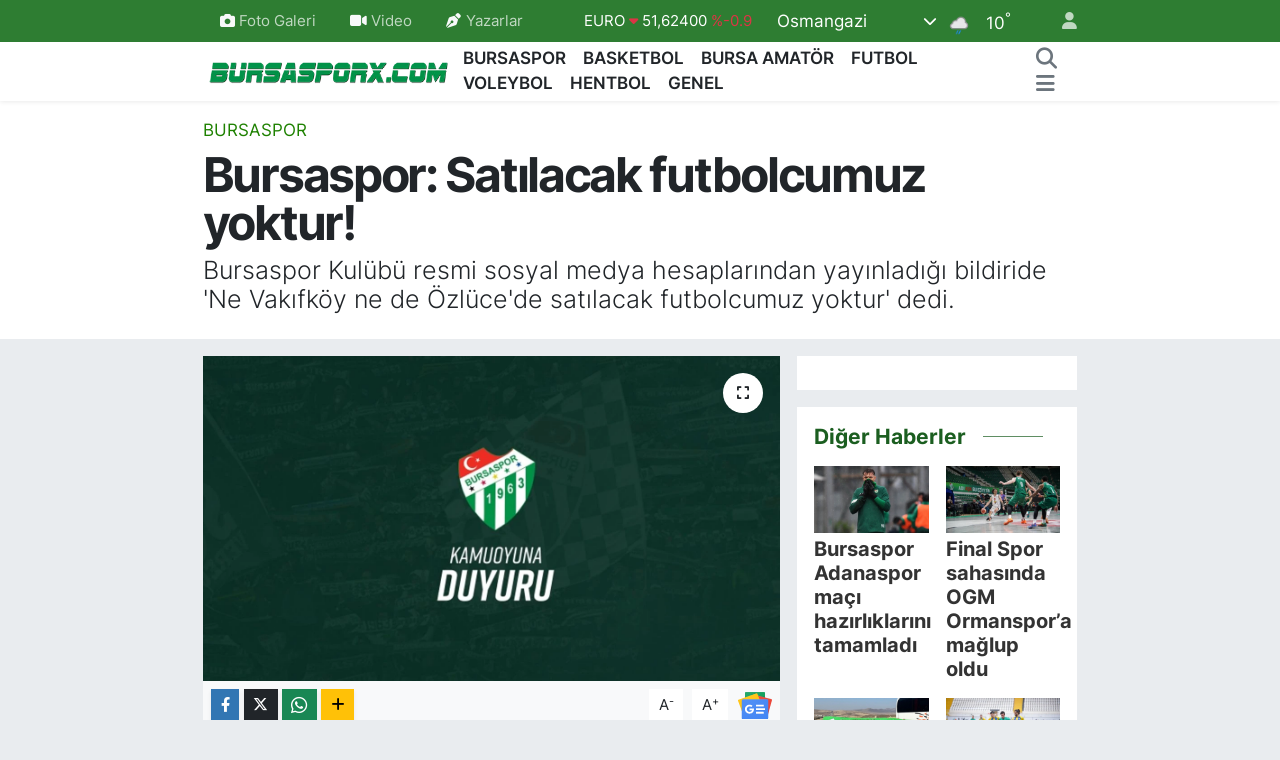

--- FILE ---
content_type: text/html; charset=UTF-8
request_url: https://www.bursasporx.com/bursaspor-gelecegimizi-satamazsiniz
body_size: 21625
content:
<!DOCTYPE html>
<html lang="tr" data-theme="flow">
<head>
<link rel="dns-prefetch" href="//www.bursasporx.com">
<link rel="dns-prefetch" href="//bursasporxcom.teimg.com">
<link rel="dns-prefetch" href="//static.tebilisim.com">
<link rel="dns-prefetch" href="//www.googletagmanager.com">
<link rel="dns-prefetch" href="//mc.yandex.ru">
<link rel="dns-prefetch" href="//www.facebook.com">
<link rel="dns-prefetch" href="//www.twitter.com">
<link rel="dns-prefetch" href="//www.instagram.com">
<link rel="dns-prefetch" href="//www.youtube.com">
<link rel="dns-prefetch" href="//api.whatsapp.com">
<link rel="dns-prefetch" href="//x.com">
<link rel="dns-prefetch" href="//www.linkedin.com">
<link rel="dns-prefetch" href="//pinterest.com">
<link rel="dns-prefetch" href="//t.me">
<link rel="dns-prefetch" href="//news.google.com">
<link rel="dns-prefetch" href="//media.api-sports.io">
<link rel="dns-prefetch" href="//pagead2.googlesyndication.com">
<link rel="dns-prefetch" href="//www.bursa.bel.tr">
<link rel="dns-prefetch" href="//apps.apple.com">
<link rel="dns-prefetch" href="//play.google.com">
<link rel="dns-prefetch" href="//tebilisim.com">
<link rel="dns-prefetch" href="//facebook.com">
<link rel="dns-prefetch" href="//twitter.com">
<link rel="dns-prefetch" href="//cdn.onesignal.com">

    <meta charset="utf-8">
<title>Bursaspor: Satılacak futbolcumuz yoktur! - Bursasporx.com</title>
<meta name="description" content="Bursaspor Kulübü resmi sosyal medya hesaplarından yayınladığı bildiride &#039;Ne Vakıfköy ne de Özlüce&#039;de satılacak futbolcumuz yoktur&#039; dedi.">
<meta name="keywords" content="bursaspor">
<link rel="canonical" href="https://www.bursasporx.com/bursaspor-gelecegimizi-satamazsiniz">
<meta name="viewport" content="width=device-width,initial-scale=1">
<meta name="X-UA-Compatible" content="IE=edge">
<meta name="robots" content="max-image-preview:large">
<meta name="theme-color" content="#2e7d32">
<meta name="apple-itunes-app" content="app-id=1319166143">
<meta name="google-play-app" content="app-id=com.tebilisim.android.bursasporx">
<meta name="title" content="Bursaspor: Satılacak futbolcumuz yoktur!">
<meta name="articleSection" content="news">
<meta name="datePublished" content="2023-11-30T20:55:00+03:00">
<meta name="dateModified" content="2023-12-01T08:51:17+03:00">
<meta name="articleAuthor" content="Haber Merkezi">
<meta name="author" content="Haber Merkezi">
<link rel="amphtml" href="https://www.bursasporx.com/bursaspor-gelecegimizi-satamazsiniz/amp">
<meta property="og:site_name" content="Bursasporx.com | Bursa&#039;nın Sporu">
<meta property="og:title" content="Bursaspor: Satılacak futbolcumuz yoktur!">
<meta property="og:description" content="Bursaspor Kulübü resmi sosyal medya hesaplarından yayınladığı bildiride &#039;Ne Vakıfköy ne de Özlüce&#039;de satılacak futbolcumuz yoktur&#039; dedi.">
<meta property="og:url" content="https://www.bursasporx.com/bursaspor-gelecegimizi-satamazsiniz">
<meta property="og:image" content="https://bursasporxcom.teimg.com/crop/1280x720/bursasporx-com/uploads/2023/07/arsiv/243657-genis.jpg">
<meta property="og:image:width" content="1280">
<meta property="og:image:height" content="720">
<meta property="og:image:alt" content="Bursaspor: Satılacak futbolcumuz yoktur!">
<meta property="og:article:published_time" content="2023-11-30T20:55:00+03:00">
<meta property="og:article:modified_time" content="2023-12-01T08:51:17+03:00">
<meta property="og:type" content="article">
<meta name="twitter:card" content="summary_large_image">
<meta name="twitter:site" content="@bursasporx">
<meta name="twitter:title" content="Bursaspor: Satılacak futbolcumuz yoktur!">
<meta name="twitter:description" content="Bursaspor Kulübü resmi sosyal medya hesaplarından yayınladığı bildiride &#039;Ne Vakıfköy ne de Özlüce&#039;de satılacak futbolcumuz yoktur&#039; dedi.">
<meta name="twitter:image" content="https://bursasporxcom.teimg.com/crop/1280x720/bursasporx-com/uploads/2023/07/arsiv/243657-genis.jpg">
<meta name="twitter:url" content="https://www.bursasporx.com/bursaspor-gelecegimizi-satamazsiniz">
<link rel="shortcut icon" type="image/x-icon" href="https://bursasporxcom.teimg.com/bursasporx-com/uploads/2023/03/bursasporx.png">
<link rel="manifest" href="https://www.bursasporx.com/manifest.json?v=6.6.4" />
<link rel="preload" href="https://static.tebilisim.com/flow/assets/css/font-awesome/fa-solid-900.woff2" as="font" type="font/woff2" crossorigin />
<link rel="preload" href="https://static.tebilisim.com/flow/assets/css/font-awesome/fa-brands-400.woff2" as="font" type="font/woff2" crossorigin />
<link rel="preload" href="https://static.tebilisim.com/flow/assets/css/weather-icons/font/weathericons-regular-webfont.woff2" as="font" type="font/woff2" crossorigin />
<link rel="preload" href="https://static.tebilisim.com/flow/vendor/te/fonts/inter/inter.woff2" as="font" type="font/woff2" crossorigin />


<link rel="preload" as="style" href="https://static.tebilisim.com/flow/vendor/te/fonts/inter.css?v=6.6.4">
<link rel="stylesheet" href="https://static.tebilisim.com/flow/vendor/te/fonts/inter.css?v=6.6.4">

<link rel="preload" as="image" href="https://bursasporxcom.teimg.com/crop/1280x720/bursasporx-com/uploads/2023/07/arsiv/243657-genis.jpg">
<style>:root {
        --te-link-color: #333;
        --te-link-hover-color: #000;
        --te-font: "Inter";
        --te-secondary-font: "Inter";
        --te-h1-font-size: 48px;
        --te-color: #2e7d32;
        --te-hover-color: #1b5e20;
        --mm-ocd-width: 85%!important; /*  Mobil Menü Genişliği */
        --swiper-theme-color: var(--te-color)!important;
        --header-13-color: #ffc107;
    }</style><link rel="preload" as="style" href="https://static.tebilisim.com/flow/assets/vendor/bootstrap/css/bootstrap.min.css?v=6.6.4">
<link rel="stylesheet" href="https://static.tebilisim.com/flow/assets/vendor/bootstrap/css/bootstrap.min.css?v=6.6.4">
<link rel="preload" as="style" href="https://static.tebilisim.com/flow/assets/css/app6.6.4.min.css">
<link rel="stylesheet" href="https://static.tebilisim.com/flow/assets/css/app6.6.4.min.css">



<script type="application/ld+json">{"@context":"https:\/\/schema.org","@type":"WebSite","url":"https:\/\/www.bursasporx.com","potentialAction":{"@type":"SearchAction","target":"https:\/\/www.bursasporx.com\/arama?q={query}","query-input":"required name=query"}}</script>

<script type="application/ld+json">{"@context":"https:\/\/schema.org","@type":"NewsMediaOrganization","url":"https:\/\/www.bursasporx.com","name":"Bursasporx","logo":"https:\/\/bursasporxcom.teimg.com\/bursasporx-com\/uploads\/2025\/01\/logolar\/yesil-bx-logo.png","sameAs":["https:\/\/www.facebook.com\/bursasporx","https:\/\/www.twitter.com\/bursasporx","https:\/\/www.youtube.com\/bursasporx","https:\/\/www.instagram.com\/bursasporx"]}</script>

<script type="application/ld+json">{"@context":"https:\/\/schema.org","@graph":[{"@type":"SiteNavigationElement","name":"Ana Sayfa","url":"https:\/\/www.bursasporx.com","@id":"https:\/\/www.bursasporx.com"},{"@type":"SiteNavigationElement","name":"Bursaspor","url":"https:\/\/www.bursasporx.com\/bursaspor","@id":"https:\/\/www.bursasporx.com\/bursaspor"},{"@type":"SiteNavigationElement","name":"Basketbol","url":"https:\/\/www.bursasporx.com\/basketbol","@id":"https:\/\/www.bursasporx.com\/basketbol"},{"@type":"SiteNavigationElement","name":"Voleybol","url":"https:\/\/www.bursasporx.com\/voleybol","@id":"https:\/\/www.bursasporx.com\/voleybol"},{"@type":"SiteNavigationElement","name":"Hentbol","url":"https:\/\/www.bursasporx.com\/hentbol","@id":"https:\/\/www.bursasporx.com\/hentbol"},{"@type":"SiteNavigationElement","name":"Bursa Amat\u00f6r","url":"https:\/\/www.bursasporx.com\/bursa-amator","@id":"https:\/\/www.bursasporx.com\/bursa-amator"},{"@type":"SiteNavigationElement","name":"Genel","url":"https:\/\/www.bursasporx.com\/genel","@id":"https:\/\/www.bursasporx.com\/genel"},{"@type":"SiteNavigationElement","name":"Futbol","url":"https:\/\/www.bursasporx.com\/futbol","@id":"https:\/\/www.bursasporx.com\/futbol"},{"@type":"SiteNavigationElement","name":"Gizlilik Politikas\u0131","url":"https:\/\/www.bursasporx.com\/gizlilik-politikasi","@id":"https:\/\/www.bursasporx.com\/gizlilik-politikasi"},{"@type":"SiteNavigationElement","name":"\u0130leti\u015fim","url":"https:\/\/www.bursasporx.com\/iletisim","@id":"https:\/\/www.bursasporx.com\/iletisim"},{"@type":"SiteNavigationElement","name":"Gizlilik S\u00f6zle\u015fmesi","url":"https:\/\/www.bursasporx.com\/gizlilik-sozlesmesi","@id":"https:\/\/www.bursasporx.com\/gizlilik-sozlesmesi"},{"@type":"SiteNavigationElement","name":"Yazarlar","url":"https:\/\/www.bursasporx.com\/yazarlar","@id":"https:\/\/www.bursasporx.com\/yazarlar"},{"@type":"SiteNavigationElement","name":"Foto Galeri","url":"https:\/\/www.bursasporx.com\/foto-galeri","@id":"https:\/\/www.bursasporx.com\/foto-galeri"},{"@type":"SiteNavigationElement","name":"Video Galeri","url":"https:\/\/www.bursasporx.com\/video","@id":"https:\/\/www.bursasporx.com\/video"},{"@type":"SiteNavigationElement","name":"Firma Rehberi","url":"https:\/\/www.bursasporx.com\/rehber","@id":"https:\/\/www.bursasporx.com\/rehber"},{"@type":"SiteNavigationElement","name":"Osmangazi Bug\u00fcn, Yar\u0131n ve 1 Haftal\u0131k Hava Durumu Tahmini","url":"https:\/\/www.bursasporx.com\/osmangazi-hava-durumu","@id":"https:\/\/www.bursasporx.com\/osmangazi-hava-durumu"},{"@type":"SiteNavigationElement","name":"Osmangazi Namaz Vakitleri","url":"https:\/\/www.bursasporx.com\/osmangazi-namaz-vakitleri","@id":"https:\/\/www.bursasporx.com\/osmangazi-namaz-vakitleri"},{"@type":"SiteNavigationElement","name":"Puan Durumu ve Fikst\u00fcr","url":"https:\/\/www.bursasporx.com\/futbol\/tff-2-lig-kirmizi-puan-durumu-ve-fikstur","@id":"https:\/\/www.bursasporx.com\/futbol\/tff-2-lig-kirmizi-puan-durumu-ve-fikstur"}]}</script>

<script type="application/ld+json">{"@context":"https:\/\/schema.org","@type":"BreadcrumbList","itemListElement":[{"@type":"ListItem","position":1,"item":{"@type":"Thing","@id":"https:\/\/www.bursasporx.com","name":"Haberler"}},{"@type":"ListItem","position":2,"item":{"@type":"Thing","@id":"https:\/\/www.bursasporx.com\/bursaspor","name":"Bursaspor"}},{"@type":"ListItem","position":3,"item":{"@type":"Thing","@id":"https:\/\/www.bursasporx.com\/bursaspor-gelecegimizi-satamazsiniz","name":"Bursaspor: Sat\u0131lacak futbolcumuz yoktur!"}}]}</script>
<script type="application/ld+json">{"@context":"https:\/\/schema.org","@type":"NewsArticle","headline":"Bursaspor: Sat\u0131lacak futbolcumuz yoktur!","articleSection":"Bursaspor","dateCreated":"2023-11-30T20:55:00+03:00","datePublished":"2023-11-30T20:55:00+03:00","dateModified":"2023-12-01T08:51:17+03:00","wordCount":244,"genre":"news","mainEntityOfPage":{"@type":"WebPage","@id":"https:\/\/www.bursasporx.com\/bursaspor-gelecegimizi-satamazsiniz"},"articleBody":"De\u011ferli Bursasporlular;\r\n\r\nBursaspor'un altyap\u0131s\u0131, \u00e7ok uzun y\u0131llard\u0131r \u00fclkemiz futbol kamuoyunda g\u00fcndem olu\u015fturmu\u015ftur. Hatta altyap\u0131 yerine, altyap\u0131 adresimiz Vak\u0131fk\u00f6y kavram\u0131n\u0131n yerini alm\u0131\u015ft\u0131r.&nbsp;Vak\u0131fk\u00f6y'den \u00fclkemiz ve d\u00fcnya futboluna \u00e7ok say\u0131da futbolcu kat\u0131lm\u0131\u015ft\u0131r.\r\n\r\nBu nedenle ulusal veya uluslararas\u0131 futbol piyasalar\u0131n\u0131n ilgi odaklar\u0131ndan biri olmu\u015ftur. D\u00fcn oldu\u011fu gibi, yani bizden \u00f6nceki d\u00f6nemlerde oldu\u011fu gibi, bu g\u00fcnde ilgi oda\u011f\u0131d\u0131r. Bizim \u00f6nceki d\u00f6nemlerden bir\u00e7ok fark\u0131m\u0131z var.\r\n\r\nBursaspor'un menfaatleri yerine, \"bug\u00fcnk\u00fc s\u0131k\u0131nt\u0131lar\u0131n sebeplerinden olan\" ki\u015filerin menfaatleri asla d\u00fc\u015f\u00fcn\u00fclmez. Bizim i\u00e7in Bursaspor'un \u00e7\u0131karlar\u0131 her t\u00fcrl\u00fc \u00e7\u0131kar\u0131n \u00fczerindedir. Bizi sorumluluk alanlar\u0131m\u0131zla ilgili herkes ziyaret edebilir, talep ve \u00f6nerilerde bulunabilir. Nezaketle dinler, zerafetle u\u011furlar\u0131z. Bu gelen \u00f6neri ve talepleri kabul edece\u011fimiz anlam\u0131na gelmez.\r\n\r\nBu \u015fartlar alt\u0131nda ne Vak\u0131fk\u00f6y ne de \u00d6zl\u00fcce'de sat\u0131lacak futbolcumuz yoktur. Bo\u015f ve hayal \u00fcr\u00fcn\u00fc yalanlara, bu yalanlar\u0131 \u00fcreten yalandan adam s\u0131fat\u0131ndaki \u015farlatanlara da inanmay\u0131n. G\u00fcndemimize \"komik \u015farlatanlar\" olarak girip, bizi g\u00fcld\u00fcrmekten ba\u015fka bir faydas\u0131 yoktur.\r\n\r\nAyr\u0131ca, o \u015farlatanlar bilmeliler ki, bu kul\u00fcpten ve bu camiadan kopar\u0131p \u00e7alma d\u00f6nemleri eskidendi.&nbsp;\u015eimdi, \u00e7ald\u0131klar\u0131n\u0131, yiyip i\u00e7tiklerini kusturma zaman\u0131.\r\n\r\nSayg\u0131 ve muhabbetlerimizle.\r\n\r\nBURSASPOR KUL\u00dcB\u00dc Y\u00d6NET\u0130M KURULU\r\n&nbsp;","description":"Bursaspor Kul\u00fcb\u00fc resmi sosyal medya hesaplar\u0131ndan yay\u0131nlad\u0131\u011f\u0131 bildiride 'Ne Vak\u0131fk\u00f6y ne de \u00d6zl\u00fcce'de sat\u0131lacak futbolcumuz yoktur' dedi.","inLanguage":"tr-TR","keywords":["bursaspor"],"image":{"@type":"ImageObject","url":"https:\/\/bursasporxcom.teimg.com\/crop\/1280x720\/bursasporx-com\/uploads\/2023\/07\/arsiv\/243657-genis.jpg","width":"1280","height":"720","caption":"Bursaspor: Sat\u0131lacak futbolcumuz yoktur!"},"publishingPrinciples":"https:\/\/www.bursasporx.com\/gizlilik-sozlesmesi","isFamilyFriendly":"http:\/\/schema.org\/True","isAccessibleForFree":"http:\/\/schema.org\/True","publisher":{"@type":"Organization","name":"Bursasporx","image":"https:\/\/bursasporxcom.teimg.com\/bursasporx-com\/uploads\/2025\/01\/logolar\/yesil-bx-logo.png","logo":{"@type":"ImageObject","url":"https:\/\/bursasporxcom.teimg.com\/bursasporx-com\/uploads\/2025\/01\/logolar\/yesil-bx-logo.png","width":"640","height":"375"}},"author":{"@type":"Person","name":"Haber Merkezi","honorificPrefix":"","jobTitle":"","url":null}}</script>





<style>
.mega-menu {z-index: 9999 !important;}
@media screen and (min-width: 1620px) {
    .container {width: 1280px!important; max-width: 1280px!important;}
    #ad_36 {margin-right: 15px !important;}
    #ad_9 {margin-left: 15px !important;}
}

@media screen and (min-width: 1325px) and (max-width: 1620px) {
    .container {width: 1100px!important; max-width: 1100px!important;}
    #ad_36 {margin-right: 100px !important;}
    #ad_9 {margin-left: 100px !important;}
}
@media screen and (min-width: 1295px) and (max-width: 1325px) {
    .container {width: 990px!important; max-width: 990px!important;}
    #ad_36 {margin-right: 165px !important;}
    #ad_9 {margin-left: 165px !important;}
}
@media screen and (min-width: 1200px) and (max-width: 1295px) {
    .container {width: 900px!important; max-width: 900px!important;}
    #ad_36 {margin-right: 210px !important;}
    #ad_9 {margin-left: 210px !important;}

}
</style><!-- Google Tag Manager -->
<script>(function(w,d,s,l,i){w[l]=w[l]||[];w[l].push({'gtm.start':
new Date().getTime(),event:'gtm.js'});var f=d.getElementsByTagName(s)[0],
j=d.createElement(s),dl=l!='dataLayer'?'&l='+l:'';j.async=true;j.src=
'https://www.googletagmanager.com/gtm.js?id='+i+dl;f.parentNode.insertBefore(j,f);
})(window,document,'script','dataLayer','GTM-5QF94CG');</script>
<!-- End Google Tag Manager -->
<!-- Google tag (gtag.js) -->
<script async src="https://www.googletagmanager.com/gtag/js?id=G-WTVLB00D5G"></script>
<script>
  window.dataLayer = window.dataLayer || [];
  function gtag(){dataLayer.push(arguments);}
  gtag('js', new Date());

  gtag('config', 'G-WTVLB00D5G');
</script>
<style>
 [data-header=header-1] #left-ad, [data-header=header-1] #right-ad {
     top: 70px!important;
 }
</style>
<!-- Yandex.Metrika counter -->
<script type="text/javascript" >
   (function(m,e,t,r,i,k,a){m[i]=m[i]||function(){(m[i].a=m[i].a||[]).push(arguments)};
   m[i].l=1*new Date();
   for (var j = 0; j < document.scripts.length; j++) {if (document.scripts[j].src === r) { return; }}
   k=e.createElement(t),a=e.getElementsByTagName(t)[0],k.async=1,k.src=r,a.parentNode.insertBefore(k,a)})
   (window, document, "script", "https://mc.yandex.ru/metrika/tag.js", "ym");

   ym(54251326, "init", {
        clickmap:true,
        trackLinks:true,
        accurateTrackBounce:true,
        webvisor:true
   });
</script>
<noscript><div><img src="https://mc.yandex.ru/watch/54251326" style="position:absolute; left:-9999px;" alt="" /></div></noscript>
<!-- /Yandex.Metrika counter -->
<!-- Google Tag Manager (noscript) -->
<noscript><iframe src="https://www.googletagmanager.com/ns.html?id=GTM-5QF94CG"
height="0" width="0" style="display:none;visibility:hidden"></iframe></noscript>
<!-- Google tag (gtag.js) -->
<script async src="//adsturk.com/osmangazi/www/delivery/asyncjs.php"></script>



<script async data-cfasync="false"
	src="https://www.googletagmanager.com/gtag/js?id=G-WTVLB00D5G"></script>
<script data-cfasync="false">
	window.dataLayer = window.dataLayer || [];
	  function gtag(){dataLayer.push(arguments);}
	  gtag('js', new Date());
	  gtag('config', 'G-WTVLB00D5G');
</script>




</head>




<body class="d-flex flex-column min-vh-100">

    
    

    <header class="header-4">
    <div class="top-header d-none d-lg-block">
        <div class="container">
            <div class="d-flex justify-content-between align-items-center">

                <ul  class="top-menu nav small sticky-top">
        <li class="nav-item   ">
        <a href="/foto-galeri" class="nav-link pe-3" target="_self" title="Foto Galeri"><i class="fa fa-camera me-1 text-light mr-1"></i>Foto Galeri</a>
        
    </li>
        <li class="nav-item   ">
        <a href="/video" class="nav-link pe-3" target="_self" title="Video"><i class="fa fa-video me-1 text-light mr-1"></i>Video</a>
        
    </li>
        <li class="nav-item   ">
        <a href="/yazarlar" class="nav-link pe-3" target="_self" title="Yazarlar"><i class="fa fa-pen-nib me-1 text-light mr-1"></i>Yazarlar</a>
        
    </li>
    </ul>


                                    <div class="position-relative overflow-hidden ms-auto text-end" style="height: 36px;">
                        <!-- PİYASALAR -->
        <div class="newsticker mini small">
        <ul class="newsticker__list list-unstyled" data-header="4">
            <li class="newsticker__item col dolar">DOLAR
                <span class="text-success"><i class="fa fa-caret-up"></i></span>
                <span class="value">43,49900</span>
                <span class="text-success">%0.19</span>
            </li>
            <li class="newsticker__item col euro">EURO
                <span class="text-danger"><i class="fa fa-caret-down"></i></span>
                <span class="value">51,62400</span>
                <span class="text-danger">%-0.9</span>
            </li>
            <li class="newsticker__item col euro">STERLİN
                <span class="text-danger"><i class="fa fa-caret-down"></i></span>
                <span class="value">59,60390</span>
                <span class="text-danger">%-0.78</span>
            </li>
            <li class="newsticker__item col altin">G.ALTIN
                <span class="text-danger"><i class="fa fa-caret-down"></i></span>
                <span class="value">6788,96000</span>
                <span class="text-danger">%-0.15</span>
            </li>
            <li class="newsticker__item col bist">BİST100
                <span class="text-success"><i class="fa fa-caret-up"></i></span>
                <span class="value">13.838,00</span>
                <span class="text-success">%5</span>
            </li>
            <li class="newsticker__item col btc">BITCOIN
                <span class="text-danger"><i class="fa fa-caret-down"></i></span>
                <span class="value">80.008,21</span>
                <span class="text-danger">%-3.6</span>
            </li>
        </ul>
    </div>
    

                    </div>
                    <div class="d-flex justify-content-end align-items-center text-light ms-4 weather-widget mini">
                        <!-- HAVA DURUMU -->

<input type="hidden" name="widget_setting_weathercity" value="40.15644000,29.08753000" />

            <div class="weather d-none d-xl-block me-2" data-header="4">
            <div class="custom-selectbox text-white" onclick="toggleDropdown(this)" style="width: 100%">
    <div class="d-flex justify-content-between align-items-center">
        <span style="">Osmangazi</span>
        <i class="fas fa-chevron-down" style="font-size: 14px"></i>
    </div>
    <ul class="bg-white text-dark overflow-widget" style="min-height: 100px; max-height: 300px">
                        <li>
            <a href="https://www.bursasporx.com/bursa-buyukorhan-hava-durumu" title="Büyükorhan Hava Durumu" class="text-dark">
                Büyükorhan
            </a>
        </li>
                        <li>
            <a href="https://www.bursasporx.com/bursa-gemlik-hava-durumu" title="Gemlik Hava Durumu" class="text-dark">
                Gemlik
            </a>
        </li>
                        <li>
            <a href="https://www.bursasporx.com/bursa-gursu-hava-durumu" title="Gürsu Hava Durumu" class="text-dark">
                Gürsu
            </a>
        </li>
                        <li>
            <a href="https://www.bursasporx.com/bursa-harmancik-hava-durumu" title="Harmancık Hava Durumu" class="text-dark">
                Harmancık
            </a>
        </li>
                        <li>
            <a href="https://www.bursasporx.com/bursa-inegol-hava-durumu" title="İnegöl Hava Durumu" class="text-dark">
                İnegöl
            </a>
        </li>
                        <li>
            <a href="https://www.bursasporx.com/bursa-iznik-hava-durumu" title="İznik Hava Durumu" class="text-dark">
                İznik
            </a>
        </li>
                        <li>
            <a href="https://www.bursasporx.com/bursa-karacabey-hava-durumu" title="Karacabey Hava Durumu" class="text-dark">
                Karacabey
            </a>
        </li>
                        <li>
            <a href="https://www.bursasporx.com/bursa-keles-hava-durumu" title="Keles Hava Durumu" class="text-dark">
                Keles
            </a>
        </li>
                        <li>
            <a href="https://www.bursasporx.com/bursa-kestel-hava-durumu" title="Kestel Hava Durumu" class="text-dark">
                Kestel
            </a>
        </li>
                        <li>
            <a href="https://www.bursasporx.com/bursa-mudanya-hava-durumu" title="Mudanya Hava Durumu" class="text-dark">
                Mudanya
            </a>
        </li>
                        <li>
            <a href="https://www.bursasporx.com/bursa-mustafakemalpasa-hava-durumu" title="Mustafakemalpaşa Hava Durumu" class="text-dark">
                Mustafakemalpaşa
            </a>
        </li>
                        <li>
            <a href="https://www.bursasporx.com/bursa-nilufer-hava-durumu" title="Nilüfer Hava Durumu" class="text-dark">
                Nilüfer
            </a>
        </li>
                        <li>
            <a href="https://www.bursasporx.com/bursa-orhaneli-hava-durumu" title="Orhaneli Hava Durumu" class="text-dark">
                Orhaneli
            </a>
        </li>
                        <li>
            <a href="https://www.bursasporx.com/bursa-orhangazi-hava-durumu" title="Orhangazi Hava Durumu" class="text-dark">
                Orhangazi
            </a>
        </li>
                        <li>
            <a href="https://www.bursasporx.com/bursa-osmangazi-hava-durumu" title="Osmangazi Hava Durumu" class="text-dark">
                Osmangazi
            </a>
        </li>
                        <li>
            <a href="https://www.bursasporx.com/bursa-yenisehir-hava-durumu" title="Yenişehir Hava Durumu" class="text-dark">
                Yenişehir
            </a>
        </li>
                        <li>
            <a href="https://www.bursasporx.com/bursa-yildirim-hava-durumu" title="Yıldırım Hava Durumu" class="text-dark">
                Yıldırım
            </a>
        </li>
            </ul>
</div>

        </div>
        <div class="d-none d-xl-block" data-header="4">
            <span class="lead me-2">
                <img src="//cdn.weatherapi.com/weather/64x64/night/296.png" class="condition" width="26" height="26" alt="10" />
            </span>
            <span class="degree text-white">10</span><sup class="text-white">°</sup>
        </div>
    
<div data-location='{"city":"TUXX0014"}' class="d-none"></div>


                    </div>
                                <ul class="nav ms-4">
                    <li class="nav-item ms-2"><a class="nav-link pe-0" href="/member/login" title="Üyelik Girişi" target="_blank"><i class="fa fa-user"></i></a></li>
                </ul>
            </div>
        </div>
    </div>
    <nav class="main-menu navbar navbar-expand-lg bg-white shadow-sm py-1">
        <div class="container">
            <div class="d-lg-none">
                <a href="#menu" title="Ana Menü"><i class="fa fa-bars fa-lg"></i></a>
            </div>
            <div>
                                <a class="navbar-brand me-0" href="/" title="Bursasporx.com | Bursa&#039;nın Sporu">
                    <img src="https://bursasporxcom.teimg.com/bursasporx-com/uploads/2025/01/logolar/yesil-bx-logo.png" alt="Bursasporx.com | Bursa&#039;nın Sporu" width="252" height="40" class="light-mode img-fluid flow-logo">
<img src="https://bursasporxcom.teimg.com/bursasporx-com/uploads/2025/01/logolar/beyaz-bx-logo.png" alt="Bursasporx.com | Bursa&#039;nın Sporu" width="252" height="40" class="dark-mode img-fluid flow-logo d-none">

                </a>
                            </div>
            <div class="d-none d-lg-block">
                <ul  class="nav fw-semibold">
        <li class="nav-item   ">
        <a href="/bursaspor" class="nav-link nav-link text-dark" target="_self" title="BURSASPOR">BURSASPOR</a>
        
    </li>
        <li class="nav-item   ">
        <a href="/basketbol" class="nav-link nav-link text-dark" target="_self" title="BASKETBOL">BASKETBOL</a>
        
    </li>
        <li class="nav-item   ">
        <a href="/bursa-amator" class="nav-link nav-link text-dark" target="_self" title="BURSA AMATÖR">BURSA AMATÖR</a>
        
    </li>
        <li class="nav-item   ">
        <a href="/futbol" class="nav-link nav-link text-dark" target="_self" title="FUTBOL">FUTBOL</a>
        
    </li>
        <li class="nav-item   ">
        <a href="/voleybol" class="nav-link nav-link text-dark" target="_self" title="VOLEYBOL">VOLEYBOL</a>
        
    </li>
        <li class="nav-item   ">
        <a href="/hentbol" class="nav-link nav-link text-dark" target="_self" title="HENTBOL">HENTBOL</a>
        
    </li>
        <li class="nav-item   ">
        <a href="/genel" class="nav-link nav-link text-dark" target="_self" title="GENEL">GENEL</a>
        
    </li>
    </ul>

            </div>
            <ul class="navigation-menu nav d-flex align-items-center">
                <li class="nav-item">
                    <a href="/arama" class="nav-link" title="Ara">
                        <i class="fa fa-search fa-lg text-secondary"></i>
                    </a>
                </li>
                
                <li class="nav-item dropdown d-none d-lg-block position-static">
                    <a class="nav-link p-0 ms-2 text-secondary" data-bs-toggle="dropdown" href="#" aria-haspopup="true" aria-expanded="false" title="Ana Menü"><i class="fa fa-bars fa-lg"></i></a>
                    <div class="mega-menu dropdown-menu dropdown-menu-end text-capitalize shadow-lg border-0 rounded-0">

    <div class="row g-3 small p-3">

                <div class="col">
            <div class="extra-sections bg-light p-3 border">
                <a href="https://www.bursasporx.com/bursa-nobetci-eczaneler" title="Bursa Nöbetçi Eczaneler" class="d-block border-bottom pb-2 mb-2" target="_self"><i class="fa-solid fa-capsules me-2"></i>Bursa Nöbetçi Eczaneler</a>
<a href="https://www.bursasporx.com/bursa-hava-durumu" title="Bursa Hava Durumu" class="d-block border-bottom pb-2 mb-2" target="_self"><i class="fa-solid fa-cloud-sun me-2"></i>Bursa Hava Durumu</a>
<a href="https://www.bursasporx.com/bursa-namaz-vakitleri" title="Bursa Namaz Vakitleri" class="d-block border-bottom pb-2 mb-2" target="_self"><i class="fa-solid fa-mosque me-2"></i>Bursa Namaz Vakitleri</a>
<a href="https://www.bursasporx.com/bursa-trafik-durumu" title="Bursa Trafik Yoğunluk Haritası" class="d-block border-bottom pb-2 mb-2" target="_self"><i class="fa-solid fa-car me-2"></i>Bursa Trafik Yoğunluk Haritası</a>
<a href="https://www.bursasporx.com/futbol/tff-2-lig-kirmizi-puan-durumu-ve-fikstur" title="TFF 2.Lig Kırmızı Grup Puan Durumu ve Fikstür" class="d-block border-bottom pb-2 mb-2" target="_self"><i class="fa-solid fa-chart-bar me-2"></i>TFF 2.Lig Kırmızı Grup Puan Durumu ve Fikstür</a>
<a href="https://www.bursasporx.com/tum-mansetler" title="Tüm Manşetler" class="d-block border-bottom pb-2 mb-2" target="_self"><i class="fa-solid fa-newspaper me-2"></i>Tüm Manşetler</a>
<a href="https://www.bursasporx.com/sondakika-haberleri" title="Son Dakika Haberleri" class="d-block border-bottom pb-2 mb-2" target="_self"><i class="fa-solid fa-bell me-2"></i>Son Dakika Haberleri</a>

            </div>
        </div>
        
        <div class="col">
        <a href="/basketbol" class="d-block border-bottom  pb-2 mb-2" target="_self" title="Basketbol">Basketbol</a>
            <a href="/bursa-amator" class="d-block border-bottom  pb-2 mb-2" target="_self" title="Bursa Amatör">Bursa Amatör</a>
            <a href="/bursaspor" class="d-block border-bottom  pb-2 mb-2" target="_self" title="Bursaspor">Bursaspor</a>
            <a href="/futbol" class="d-block border-bottom  pb-2 mb-2" target="_self" title="Futbol">Futbol</a>
            <a href="/genel" class="d-block border-bottom  pb-2 mb-2" target="_self" title="Genel">Genel</a>
            <a href="/hentbol" class="d-block border-bottom  pb-2 mb-2" target="_self" title="Hentbol">Hentbol</a>
            <a href="/voleybol" class="d-block  pb-2 mb-2" target="_self" title="Voleybol">Voleybol</a>
        </div><div class="col">
            <a href="/gizlilik-politikasi" class="d-block border-bottom  pb-2 mb-2" target="_self" title="Gizlilik Politikası">Gizlilik Politikası</a>
            <a href="/gizlilik-sozlesmesi" class="d-block border-bottom  pb-2 mb-2" target="_self" title="Gizlilik Sözleşmesi">Gizlilik Sözleşmesi</a>
            <a href="/iletisim" class="d-block border-bottom  pb-2 mb-2" target="_self" title="İletişim">İletişim</a>
            <a href="/kunye" class="d-block border-bottom  pb-2 mb-2" target="_self" title="Künye">Künye</a>
            <a href="/foto-galeri" class="d-block border-bottom  pb-2 mb-2" target="_self" title="Foto Galeri">Foto Galeri</a>
            <a href="/video" class="d-block border-bottom  pb-2 mb-2" target="_self" title="Video Galeri">Video Galeri</a>
        </div>


    </div>

    <div class="p-3 bg-light">
                <a class="me-3"
            href="https://www.facebook.com/bursasporx" target="_blank" rel="nofollow noreferrer noopener"><i class="fab fa-facebook me-2 text-navy"></i> Facebook</a>
                        <a class="me-3"
            href="https://www.twitter.com/bursasporx" target="_blank" rel="nofollow noreferrer noopener"><i class="fab fa-x-twitter "></i> Twitter</a>
                        <a class="me-3"
            href="https://www.instagram.com/bursasporx" target="_blank" rel="nofollow noreferrer noopener"><i class="fab fa-instagram me-2 text-magenta"></i> Instagram</a>
                                <a class="me-3"
            href="https://www.youtube.com/bursasporx" target="_blank" rel="nofollow noreferrer noopener"><i class="fab fa-youtube me-2 text-danger"></i> Youtube</a>
                                                <a class="" href="https://api.whatsapp.com/send?phone=+902242210333" title="Whatsapp" rel="nofollow noreferrer noopener"><i
            class="fab fa-whatsapp me-2 text-navy"></i> WhatsApp İhbar Hattı</a>    </div>

    <div class="mega-menu-footer p-2 bg-te-color">
        <a class="dropdown-item text-white" href="/kunye" title="Künye"><i class="fa fa-id-card me-2"></i> Künye</a>
        <a class="dropdown-item text-white" href="/iletisim" title="İletişim"><i class="fa fa-envelope me-2"></i> İletişim</a>
        <a class="dropdown-item text-white" href="/rss-baglantilari" title="RSS Bağlantıları"><i class="fa fa-rss me-2"></i> RSS Bağlantıları</a>
        <a class="dropdown-item text-white" href="/member/login" title="Üyelik Girişi"><i class="fa fa-user me-2"></i> Üyelik Girişi</a>
    </div>


</div>

                </li>
            </ul>
        </div>
    </nav>
    <ul  class="mobile-categories d-lg-none list-inline bg-white">
        <li class="list-inline-item">
        <a href="/bursaspor" class="text-dark" target="_self" title="BURSASPOR">
                BURSASPOR
        </a>
    </li>
        <li class="list-inline-item">
        <a href="/basketbol" class="text-dark" target="_self" title="BASKETBOL">
                BASKETBOL
        </a>
    </li>
        <li class="list-inline-item">
        <a href="/bursa-amator" class="text-dark" target="_self" title="BURSA AMATÖR">
                BURSA AMATÖR
        </a>
    </li>
        <li class="list-inline-item">
        <a href="/futbol" class="text-dark" target="_self" title="FUTBOL">
                FUTBOL
        </a>
    </li>
        <li class="list-inline-item">
        <a href="/voleybol" class="text-dark" target="_self" title="VOLEYBOL">
                VOLEYBOL
        </a>
    </li>
        <li class="list-inline-item">
        <a href="/hentbol" class="text-dark" target="_self" title="HENTBOL">
                HENTBOL
        </a>
    </li>
        <li class="list-inline-item">
        <a href="/genel" class="text-dark" target="_self" title="GENEL">
                GENEL
        </a>
    </li>
    </ul>


</header>






<main class="single overflow-hidden" style="min-height: 300px">

            
    
    <div class="infinite" data-show-advert="1">

    

    <div class="infinite-item d-block" data-id="23493" data-category-id="1" data-reference="TE\Blog\Models\Post" data-json-url="/service/json/featured-infinite.json">

        

        <div class="news-header py-3 bg-white">
            <div class="container">

                <div id="ad_131_mobile" data-channel="131" data-advert="temedya" data-rotation="120" class="d-flex d-sm-none flex-column align-items-center justify-content-start text-center mx-auto overflow-hidden mb-3" data-affix="0"></div>

                <div class="text-center text-lg-start">
                    <a href="https://www.bursasporx.com/bursaspor" target="_self" title="Bursaspor" style="color: #1e8100;" class="text-uppercase category">Bursaspor</a>
                </div>

                <h1 class="h2 fw-bold text-lg-start headline my-2 text-center" itemprop="headline">Bursaspor: Satılacak futbolcumuz yoktur!</h1>
                
                <h2 class="lead text-center text-lg-start text-dark description" itemprop="description">Bursaspor Kulübü resmi sosyal medya hesaplarından yayınladığı bildiride &#039;Ne Vakıfköy ne de Özlüce&#039;de satılacak futbolcumuz yoktur&#039; dedi.</h2>
                
            </div>
        </div>


        <div class="container g-0 g-sm-4">

            <div class="news-section overflow-hidden mt-lg-3">
                <div class="row g-3">
                    <div class="col-lg-8">
                        <div class="card border-0 rounded-0 mb-3">

                            <div class="inner">
    <a href="https://bursasporxcom.teimg.com/crop/1280x720/bursasporx-com/uploads/2023/07/arsiv/243657-genis.jpg" class="position-relative d-block" data-fancybox>
                        <div class="zoom-in-out m-3">
            <i class="fa fa-expand" style="font-size: 14px"></i>
        </div>
        <img class="img-fluid" src="https://bursasporxcom.teimg.com/crop/1280x720/bursasporx-com/uploads/2023/07/arsiv/243657-genis.jpg" alt="Bursaspor: Satılacak futbolcumuz yoktur!" width="860" height="504" loading="eager" fetchpriority="high" decoding="async" style="width:100%; aspect-ratio: 860 / 504;" />
            </a>
</div>





                            <div class="share-area d-flex justify-content-between align-items-center bg-light p-2">

    <div class="mobile-share-button-container mb-2 d-block d-md-none">
    <button
        class="btn btn-primary btn-sm rounded-0 shadow-sm w-100"
        onclick="handleMobileShare(event, 'Bursaspor: Satılacak futbolcumuz yoktur!', 'https://www.bursasporx.com/bursaspor-gelecegimizi-satamazsiniz')"
        title="Paylaş"
    >
        <i class="fas fa-share-alt me-2"></i>Paylaş
    </button>
</div>

<div class="social-buttons-new d-none d-md-flex justify-content-between">
    <a
        href="https://www.facebook.com/sharer/sharer.php?u=https%3A%2F%2Fwww.bursasporx.com%2Fbursaspor-gelecegimizi-satamazsiniz"
        onclick="initiateDesktopShare(event, 'facebook')"
        class="btn btn-primary btn-sm rounded-0 shadow-sm me-1"
        title="Facebook'ta Paylaş"
        data-platform="facebook"
        data-share-url="https://www.bursasporx.com/bursaspor-gelecegimizi-satamazsiniz"
        data-share-title="Bursaspor: Satılacak futbolcumuz yoktur!"
        rel="noreferrer nofollow noopener external"
    >
        <i class="fab fa-facebook-f"></i>
    </a>

    <a
        href="https://x.com/intent/tweet?url=https%3A%2F%2Fwww.bursasporx.com%2Fbursaspor-gelecegimizi-satamazsiniz&text=Bursaspor%3A+Sat%C4%B1lacak+futbolcumuz+yoktur%21"
        onclick="initiateDesktopShare(event, 'twitter')"
        class="btn btn-dark btn-sm rounded-0 shadow-sm me-1"
        title="X'de Paylaş"
        data-platform="twitter"
        data-share-url="https://www.bursasporx.com/bursaspor-gelecegimizi-satamazsiniz"
        data-share-title="Bursaspor: Satılacak futbolcumuz yoktur!"
        rel="noreferrer nofollow noopener external"
    >
        <i class="fab fa-x-twitter text-white"></i>
    </a>

    <a
        href="https://api.whatsapp.com/send?text=Bursaspor%3A+Sat%C4%B1lacak+futbolcumuz+yoktur%21+-+https%3A%2F%2Fwww.bursasporx.com%2Fbursaspor-gelecegimizi-satamazsiniz"
        onclick="initiateDesktopShare(event, 'whatsapp')"
        class="btn btn-success btn-sm rounded-0 btn-whatsapp shadow-sm me-1"
        title="Whatsapp'ta Paylaş"
        data-platform="whatsapp"
        data-share-url="https://www.bursasporx.com/bursaspor-gelecegimizi-satamazsiniz"
        data-share-title="Bursaspor: Satılacak futbolcumuz yoktur!"
        rel="noreferrer nofollow noopener external"
    >
        <i class="fab fa-whatsapp fa-lg"></i>
    </a>

    <div class="dropdown">
        <button class="dropdownButton btn btn-sm rounded-0 btn-warning border-none shadow-sm me-1" type="button" data-bs-toggle="dropdown" name="socialDropdownButton" title="Daha Fazla">
            <i id="icon" class="fa fa-plus"></i>
        </button>

        <ul class="dropdown-menu dropdown-menu-end border-0 rounded-1 shadow">
            <li>
                <a
                    href="https://www.linkedin.com/sharing/share-offsite/?url=https%3A%2F%2Fwww.bursasporx.com%2Fbursaspor-gelecegimizi-satamazsiniz"
                    class="dropdown-item"
                    onclick="initiateDesktopShare(event, 'linkedin')"
                    data-platform="linkedin"
                    data-share-url="https://www.bursasporx.com/bursaspor-gelecegimizi-satamazsiniz"
                    data-share-title="Bursaspor: Satılacak futbolcumuz yoktur!"
                    rel="noreferrer nofollow noopener external"
                    title="Linkedin"
                >
                    <i class="fab fa-linkedin text-primary me-2"></i>Linkedin
                </a>
            </li>
            <li>
                <a
                    href="https://pinterest.com/pin/create/button/?url=https%3A%2F%2Fwww.bursasporx.com%2Fbursaspor-gelecegimizi-satamazsiniz&description=Bursaspor%3A+Sat%C4%B1lacak+futbolcumuz+yoktur%21&media="
                    class="dropdown-item"
                    onclick="initiateDesktopShare(event, 'pinterest')"
                    data-platform="pinterest"
                    data-share-url="https://www.bursasporx.com/bursaspor-gelecegimizi-satamazsiniz"
                    data-share-title="Bursaspor: Satılacak futbolcumuz yoktur!"
                    rel="noreferrer nofollow noopener external"
                    title="Pinterest"
                >
                    <i class="fab fa-pinterest text-danger me-2"></i>Pinterest
                </a>
            </li>
            <li>
                <a
                    href="https://t.me/share/url?url=https%3A%2F%2Fwww.bursasporx.com%2Fbursaspor-gelecegimizi-satamazsiniz&text=Bursaspor%3A+Sat%C4%B1lacak+futbolcumuz+yoktur%21"
                    class="dropdown-item"
                    onclick="initiateDesktopShare(event, 'telegram')"
                    data-platform="telegram"
                    data-share-url="https://www.bursasporx.com/bursaspor-gelecegimizi-satamazsiniz"
                    data-share-title="Bursaspor: Satılacak futbolcumuz yoktur!"
                    rel="noreferrer nofollow noopener external"
                    title="Telegram"
                >
                    <i class="fab fa-telegram-plane text-primary me-2"></i>Telegram
                </a>
            </li>
            <li class="border-0">
                <a class="dropdown-item" href="javascript:void(0)" onclick="printContent(event)" title="Yazdır">
                    <i class="fas fa-print text-dark me-2"></i>
                    Yazdır
                </a>
            </li>
            <li class="border-0">
                <a class="dropdown-item" href="javascript:void(0)" onclick="copyURL(event, 'https://www.bursasporx.com/bursaspor-gelecegimizi-satamazsiniz')" rel="noreferrer nofollow noopener external" title="Bağlantıyı Kopyala">
                    <i class="fas fa-link text-dark me-2"></i>
                    Kopyala
                </a>
            </li>
        </ul>
    </div>
</div>

<script>
    var shareableModelId = 23493;
    var shareableModelClass = 'TE\\Blog\\Models\\Post';

    function shareCount(id, model, platform, url) {
        fetch("https://www.bursasporx.com/sharecount", {
            method: 'POST',
            headers: {
                'Content-Type': 'application/json',
                'X-CSRF-TOKEN': document.querySelector('meta[name="csrf-token"]')?.getAttribute('content')
            },
            body: JSON.stringify({ id, model, platform, url })
        }).catch(err => console.error('Share count fetch error:', err));
    }

    function goSharePopup(url, title, width = 600, height = 400) {
        const left = (screen.width - width) / 2;
        const top = (screen.height - height) / 2;
        window.open(
            url,
            title,
            `width=${width},height=${height},left=${left},top=${top},resizable=yes,scrollbars=yes`
        );
    }

    async function handleMobileShare(event, title, url) {
        event.preventDefault();

        if (shareableModelId && shareableModelClass) {
            shareCount(shareableModelId, shareableModelClass, 'native_mobile_share', url);
        }

        const isAndroidWebView = navigator.userAgent.includes('Android') && !navigator.share;

        if (isAndroidWebView) {
            window.location.href = 'androidshare://paylas?title=' + encodeURIComponent(title) + '&url=' + encodeURIComponent(url);
            return;
        }

        if (navigator.share) {
            try {
                await navigator.share({ title: title, url: url });
            } catch (error) {
                if (error.name !== 'AbortError') {
                    console.error('Web Share API failed:', error);
                }
            }
        } else {
            alert("Bu cihaz paylaşımı desteklemiyor.");
        }
    }

    function initiateDesktopShare(event, platformOverride = null) {
        event.preventDefault();
        const anchor = event.currentTarget;
        const platform = platformOverride || anchor.dataset.platform;
        const webShareUrl = anchor.href;
        const contentUrl = anchor.dataset.shareUrl || webShareUrl;

        if (shareableModelId && shareableModelClass && platform) {
            shareCount(shareableModelId, shareableModelClass, platform, contentUrl);
        }

        goSharePopup(webShareUrl, platform ? platform.charAt(0).toUpperCase() + platform.slice(1) : "Share");
    }

    function copyURL(event, urlToCopy) {
        event.preventDefault();
        navigator.clipboard.writeText(urlToCopy).then(() => {
            alert('Bağlantı panoya kopyalandı!');
        }).catch(err => {
            console.error('Could not copy text: ', err);
            try {
                const textArea = document.createElement("textarea");
                textArea.value = urlToCopy;
                textArea.style.position = "fixed";
                document.body.appendChild(textArea);
                textArea.focus();
                textArea.select();
                document.execCommand('copy');
                document.body.removeChild(textArea);
                alert('Bağlantı panoya kopyalandı!');
            } catch (fallbackErr) {
                console.error('Fallback copy failed:', fallbackErr);
            }
        });
    }

    function printContent(event) {
        event.preventDefault();

        const triggerElement = event.currentTarget;
        const contextContainer = triggerElement.closest('.infinite-item') || document;

        const header      = contextContainer.querySelector('.post-header');
        const media       = contextContainer.querySelector('.news-section .col-lg-8 .inner, .news-section .col-lg-8 .ratio, .news-section .col-lg-8 iframe');
        const articleBody = contextContainer.querySelector('.article-text');

        if (!header && !media && !articleBody) {
            window.print();
            return;
        }

        let printHtml = '';
        
        if (header) {
            const titleEl = header.querySelector('h1');
            const descEl  = header.querySelector('.description, h2.lead');

            let cleanHeaderHtml = '<div class="printed-header">';
            if (titleEl) cleanHeaderHtml += titleEl.outerHTML;
            if (descEl)  cleanHeaderHtml += descEl.outerHTML;
            cleanHeaderHtml += '</div>';

            printHtml += cleanHeaderHtml;
        }

        if (media) {
            printHtml += media.outerHTML;
        }

        if (articleBody) {
            const articleClone = articleBody.cloneNode(true);
            articleClone.querySelectorAll('.post-flash').forEach(function (el) {
                el.parentNode.removeChild(el);
            });
            printHtml += articleClone.outerHTML;
        }
        const iframe = document.createElement('iframe');
        iframe.style.position = 'fixed';
        iframe.style.right = '0';
        iframe.style.bottom = '0';
        iframe.style.width = '0';
        iframe.style.height = '0';
        iframe.style.border = '0';
        document.body.appendChild(iframe);

        const frameWindow = iframe.contentWindow || iframe;
        const title = document.title || 'Yazdır';
        const headStyles = Array.from(document.querySelectorAll('link[rel="stylesheet"], style'))
            .map(el => el.outerHTML)
            .join('');

        iframe.onload = function () {
            try {
                frameWindow.focus();
                frameWindow.print();
            } finally {
                setTimeout(function () {
                    document.body.removeChild(iframe);
                }, 1000);
            }
        };

        const doc = frameWindow.document;
        doc.open();
        doc.write(`
            <!doctype html>
            <html lang="tr">
                <head>
<link rel="dns-prefetch" href="//www.bursasporx.com">
<link rel="dns-prefetch" href="//bursasporxcom.teimg.com">
<link rel="dns-prefetch" href="//static.tebilisim.com">
<link rel="dns-prefetch" href="//www.googletagmanager.com">
<link rel="dns-prefetch" href="//mc.yandex.ru">
<link rel="dns-prefetch" href="//www.facebook.com">
<link rel="dns-prefetch" href="//www.twitter.com">
<link rel="dns-prefetch" href="//www.instagram.com">
<link rel="dns-prefetch" href="//www.youtube.com">
<link rel="dns-prefetch" href="//api.whatsapp.com">
<link rel="dns-prefetch" href="//x.com">
<link rel="dns-prefetch" href="//www.linkedin.com">
<link rel="dns-prefetch" href="//pinterest.com">
<link rel="dns-prefetch" href="//t.me">
<link rel="dns-prefetch" href="//news.google.com">
<link rel="dns-prefetch" href="//media.api-sports.io">
<link rel="dns-prefetch" href="//pagead2.googlesyndication.com">
<link rel="dns-prefetch" href="//www.bursa.bel.tr">
<link rel="dns-prefetch" href="//apps.apple.com">
<link rel="dns-prefetch" href="//play.google.com">
<link rel="dns-prefetch" href="//tebilisim.com">
<link rel="dns-prefetch" href="//facebook.com">
<link rel="dns-prefetch" href="//twitter.com">
<link rel="dns-prefetch" href="//cdn.onesignal.com">
                    <meta charset="utf-8">
                    <title>${title}</title>
                    ${headStyles}
                    <style>
                        html, body {
                            margin: 0;
                            padding: 0;
                            background: #ffffff;
                        }
                        .printed-article {
                            margin: 0;
                            padding: 20px;
                            box-shadow: none;
                            background: #ffffff;
                        }
                    </style>
                </head>
                <body>
                    <div class="printed-article">
                        ${printHtml}
                    </div>
                </body>
            </html>
        `);
        doc.close();
    }

    var dropdownButton = document.querySelector('.dropdownButton');
    if (dropdownButton) {
        var icon = dropdownButton.querySelector('#icon');
        var parentDropdown = dropdownButton.closest('.dropdown');
        if (parentDropdown && icon) {
            parentDropdown.addEventListener('show.bs.dropdown', function () {
                icon.classList.remove('fa-plus');
                icon.classList.add('fa-minus');
            });
            parentDropdown.addEventListener('hide.bs.dropdown', function () {
                icon.classList.remove('fa-minus');
                icon.classList.add('fa-plus');
            });
        }
    }
</script>

    
        
        <div class="google-news share-are text-end">

            <a href="#" title="Metin boyutunu küçült" class="te-textDown btn btn-sm btn-white rounded-0 me-1">A<sup>-</sup></a>
            <a href="#" title="Metin boyutunu büyüt" class="te-textUp btn btn-sm btn-white rounded-0 me-1">A<sup>+</sup></a>

                        <a href="https://news.google.com/publications/CAAiEJKsH12h5aeGrL4e8Y0qCj0qFAgKIhCSrB9doeWnhqy-HvGNKgo9?hl=tr&amp;amp;gl=TR&amp;amp;ceid=TR:tr" title="Abone Ol" target="_blank">
                <img src="https://www.bursasporx.com/themes/flow/assets/img/google-news-icon.svg" loading="lazy" class="img-fluid" width="34" height="34" alt="Google News">
            </a>
            
        </div>
        

    
</div>


                            <div class="row small p-2 meta-data border-bottom">
                                <div class="col-sm-12 small text-center text-sm-start">
                                                                        <time class="me-3"><i class="fa fa-calendar me-1"></i> 30.11.2023 - 20:55</time>
                                                                                                                                                                                </div>
                            </div>
                            <div class="article-text container-padding" data-text-id="23493" property="articleBody">
                                <div id="ad_128_mobile" data-channel="128" data-advert="temedya" data-rotation="120" class="d-flex d-sm-none flex-column align-items-center justify-content-start text-center mx-auto overflow-hidden mb-3" data-affix="0"></div>
                                <p><strong>Değerli Bursasporlular;</strong></p>

<p>Bursaspor'un altyapısı, çok uzun yıllardır ülkemiz futbol kamuoyunda gündem oluşturmuştur. Hatta altyapı yerine, altyapı adresimiz <strong>Vakıfköy</strong> kavramının yerini almıştır.&nbsp;Vakıfköy'den ülkemiz ve dünya futboluna çok sayıda futbolcu katılmıştır.</p><div id="ad_121" data-channel="121" data-advert="temedya" data-rotation="120" class="mb-3 text-center"></div>
                                <div id="ad_121_mobile" data-channel="121" data-advert="temedya" data-rotation="120" class="mb-3 text-center"></div>

<p>Bu nedenle ulusal veya uluslararası futbol piyasalarının ilgi odaklarından biri olmuştur. Dün olduğu gibi, yani bizden önceki dönemlerde olduğu gibi, bu günde ilgi odağıdır. Bizim önceki dönemlerden birçok farkımız var.</p>

<p>Bursaspor'un menfaatleri yerine, "<strong>bugünkü sıkıntıların sebeplerinden olan</strong>" kişilerin menfaatleri asla düşünülmez. Bizim için Bursaspor'un çıkarları her türlü çıkarın üzerindedir. Bizi sorumluluk alanlarımızla ilgili herkes ziyaret edebilir, talep ve önerilerde bulunabilir. Nezaketle dinler, zerafetle uğurlarız. Bu gelen öneri ve talepleri kabul edeceğimiz anlamına gelmez.</p>

<p>Bu şartlar altında ne Vakıfköy ne de Özlüce'de satılacak futbolcumuz yoktur. Boş ve hayal ürünü yalanlara, bu yalanları üreten yalandan adam sıfatındaki şarlatanlara da inanmayın. Gündemimize "<strong>komik şarlatanlar</strong>" olarak girip, bizi güldürmekten başka bir faydası yoktur.</p>

<p>Ayrıca, o şarlatanlar bilmeliler ki, bu kulüpten ve bu camiadan koparıp çalma dönemleri eskidendi.&nbsp;Şimdi, çaldıklarını, yiyip içtiklerini kusturma zamanı.</p>

<p>Saygı ve muhabbetlerimizle.</p>

<p>BURSASPOR KULÜBÜ YÖNETİM KURULU<br />
&nbsp;</p></p><div class="article-source py-3 small ">
                </div>

                                                                <div id="ad_138_mobile" data-channel="138" data-advert="temedya" data-rotation="120" class="d-flex d-sm-none flex-column align-items-center justify-content-start text-center mx-auto overflow-hidden my-3" data-affix="0"></div>
                            </div>

                                                        <div class="card-footer bg-light border-0">
                                                                <a href="https://www.bursasporx.com/haberleri/bursaspor" title="bursaspor" class="btn btn-sm btn-outline-secondary me-1 my-1" rel="nofollow">Bursaspor</a>
                                                            </div>
                            
                        </div>

                        <div class="editors-choice my-3">
        <div class="row g-2">
                                </div>
    </div>





                        

                        <div class="related-news my-3 bg-white p-3">
    <div class="section-title d-flex mb-3 align-items-center">
        <div class="h2 lead flex-shrink-1 text-te-color m-0 text-nowrap fw-bold">Bunlar da ilginizi çekebilir</div>
        <div class="flex-grow-1 title-line ms-3"></div>
    </div>
    <div class="row g-3">
                <div class="col-6 col-lg-4">
            <a href="/bursaspor-adanaspor-maci-hazirliklarini-tamamladi" title="Bursaspor Adanaspor maçı hazırlıklarını tamamladı" target="_self">
                <img class="img-fluid" src="https://bursasporxcom.teimg.com/crop/250x150/bursasporx-com/uploads/2026/01/adanaspor-maci-hazirliklarini-tamamladik-1697e24bb5cfaf.jpg" width="860" height="504" alt="Bursaspor Adanaspor maçı hazırlıklarını tamamladı"></a>
                <h3 class="h5 mt-1">
                    <a href="/bursaspor-adanaspor-maci-hazirliklarini-tamamladi" title="Bursaspor Adanaspor maçı hazırlıklarını tamamladı" target="_self">Bursaspor Adanaspor maçı hazırlıklarını tamamladı</a>
                </h3>
            </a>
        </div>
                <div class="col-6 col-lg-4">
            <a href="/unitimsah-istanbul-temsilcisi-bunyamin-tuzlu-konustu" title="ÜniTimsah İstanbul temsilcisi Bünyamin Tuzlu konuştu" target="_self">
                <img class="img-fluid" src="https://bursasporxcom.teimg.com/crop/250x150/bursasporx-com/uploads/2026/01/unitimsah-istanbul.jpg" width="860" height="504" alt="ÜniTimsah İstanbul temsilcisi Bünyamin Tuzlu konuştu"></a>
                <h3 class="h5 mt-1">
                    <a href="/unitimsah-istanbul-temsilcisi-bunyamin-tuzlu-konustu" title="ÜniTimsah İstanbul temsilcisi Bünyamin Tuzlu konuştu" target="_self">ÜniTimsah İstanbul temsilcisi Bünyamin Tuzlu konuştu</a>
                </h3>
            </a>
        </div>
                <div class="col-6 col-lg-4">
            <a href="/bursaspor-adanaspor-macini-ozbalkanli-yonetecek" title="Bursaspor Adanaspor maçını Özbalkanlı yönetecek" target="_self">
                <img class="img-fluid" src="https://bursasporxcom.teimg.com/crop/250x150/bursasporx-com/uploads/2023/09/hakem24082023.jpg" width="860" height="504" alt="Bursaspor Adanaspor maçını Özbalkanlı yönetecek"></a>
                <h3 class="h5 mt-1">
                    <a href="/bursaspor-adanaspor-macini-ozbalkanli-yonetecek" title="Bursaspor Adanaspor maçını Özbalkanlı yönetecek" target="_self">Bursaspor Adanaspor maçını Özbalkanlı yönetecek</a>
                </h3>
            </a>
        </div>
                <div class="col-6 col-lg-4">
            <a href="/bursasporda-ayrilik-sariyer-resmi-olarak-basvurdu" title="Bursaspor&#039;da ayrılık! Sarıyer resmi olarak başvurdu" target="_self">
                <img class="img-fluid" src="https://bursasporxcom.teimg.com/crop/250x150/bursasporx-com/uploads/2026/01/tunahan-ergul-1.jpg" width="860" height="504" alt="Bursaspor&#039;da ayrılık! Sarıyer resmi olarak başvurdu"></a>
                <h3 class="h5 mt-1">
                    <a href="/bursasporda-ayrilik-sariyer-resmi-olarak-basvurdu" title="Bursaspor&#039;da ayrılık! Sarıyer resmi olarak başvurdu" target="_self">Bursaspor&#039;da ayrılık! Sarıyer resmi olarak başvurdu</a>
                </h3>
            </a>
        </div>
                <div class="col-6 col-lg-4">
            <a href="/bahis-sorusturmasinda-bursaspordan-iki-antrenor-pfdkda" title="Bahis soruşturmasında Bursaspor’dan iki antrenör PFDK’da" target="_self">
                <img class="img-fluid" src="https://bursasporxcom.teimg.com/crop/250x150/bursasporx-com/uploads/2023/10/arsiv/pfdk.jpg" width="860" height="504" alt="Bahis soruşturmasında Bursaspor’dan iki antrenör PFDK’da"></a>
                <h3 class="h5 mt-1">
                    <a href="/bahis-sorusturmasinda-bursaspordan-iki-antrenor-pfdkda" title="Bahis soruşturmasında Bursaspor’dan iki antrenör PFDK’da" target="_self">Bahis soruşturmasında Bursaspor’dan iki antrenör PFDK’da</a>
                </h3>
            </a>
        </div>
                <div class="col-6 col-lg-4">
            <a href="/bursaspor-adanaspor-maci-hazirliklarini-surdurdu" title="Bursaspor Adanaspor maçı hazırlıklarını sürdürdü" target="_self">
                <img class="img-fluid" src="https://bursasporxcom.teimg.com/crop/250x150/bursasporx-com/uploads/2026/01/ozluce-gunlugu-30-ocak-2026-1697ccbf06f265.jpg" width="860" height="504" alt="Bursaspor Adanaspor maçı hazırlıklarını sürdürdü"></a>
                <h3 class="h5 mt-1">
                    <a href="/bursaspor-adanaspor-maci-hazirliklarini-surdurdu" title="Bursaspor Adanaspor maçı hazırlıklarını sürdürdü" target="_self">Bursaspor Adanaspor maçı hazırlıklarını sürdürdü</a>
                </h3>
            </a>
        </div>
            </div>
</div>


                        <div id="ad_133_mobile" data-channel="133" data-advert="temedya" data-rotation="120" class="d-flex d-sm-none flex-column align-items-center justify-content-start text-center mx-auto overflow-hidden my-3" data-affix="0"></div>

                                                    <div id="comments" class="bg-white mb-3 p-3">

    
    <div>
        <div class="section-title d-flex mb-3 align-items-center">
            <div class="h2 lead flex-shrink-1 text-te-color m-0 text-nowrap fw-bold">Yorumlar </div>
            <div class="flex-grow-1 title-line ms-3"></div>
        </div>


        <form method="POST" action="https://www.bursasporx.com/comments/add" accept-charset="UTF-8" id="form_23493"><input name="_token" type="hidden" value="wlnPYNxJK1fs7UGS2L1qDlt3U8HlZqy2Kk0udIri">
        <div id="nova_honeypot_dfC8GuVscdp6Irjn_wrap" style="display: none" aria-hidden="true">
        <input id="nova_honeypot_dfC8GuVscdp6Irjn"
               name="nova_honeypot_dfC8GuVscdp6Irjn"
               type="text"
               value=""
                              autocomplete="nope"
               tabindex="-1">
        <input name="valid_from"
               type="text"
               value="[base64]"
                              autocomplete="off"
               tabindex="-1">
    </div>
        <input name="reference_id" type="hidden" value="23493">
        <input name="reference_type" type="hidden" value="TE\Blog\Models\Post">
        <input name="parent_id" type="hidden" value="0">


        <div class="form-row">
            <div class="form-group mb-3">
                <textarea class="form-control" rows="3" placeholder="Yorumlarınızı ve düşüncelerinizi bizimle paylaşın" required name="body" cols="50"></textarea>
            </div>
            <div class="form-group mb-3">
                <input class="form-control" placeholder="Adınız soyadınız" required name="name" type="text">
            </div>


            
            <div class="form-group mb-3">
                <button type="submit" class="btn btn-te-color add-comment" data-id="23493" data-reference="TE\Blog\Models\Post">
                    <span class="spinner-border spinner-border-sm d-none"></span>
                    Gönder
                </button>
            </div>


        </div>

                <div class="alert alert-warning" role="alert">
            <small>Yorum yazarak <a href="https://www.bursasporx.com/topluluk-kurallari"  class="text-danger" target="_blank">topluluk kurallarımızı </a>
 kabul etmiş bulunuyor ve tüm sorumluluğu üstleniyorsunuz. Yazılan yorumlardan Bursasporx.com hiçbir şekilde sorumlu tutulamaz.
            </small>
        </div>
        
        </form>

        <div id="comment-area" class="comment_read_23493" data-post-id="23493" data-model="TE\Blog\Models\Post" data-action="/comments/list" ></div>

        
    </div>
</div>

                        

                    </div>
                    <div class="col-lg-4">
                        <!-- SECONDARY SIDEBAR -->
                        <div class="mb-3 p-3 bg-white ">
        <center><ins data-revive-zoneid="1362" data-revive-target="_blank" data-revive-id="151c05579c4d56df8d7f683df1310497"></ins>
<script async src="//adsturk.com/osmangazi/www/delivery/asyncjs.php"></script></center>
</div>
<!-- KATEGORİ HABERLER -->
<section class="category-block mb-3 p-3 bg-white " data-widget-unique-key="kategori_haberler_16731">
        <div class="section-title d-flex mb-3 align-items-center">
        <h2 class="lead flex-shrink-1 text-te-color m-0 fw-bold">Diğer Haberler</h2>
        <div class="flex-grow-1 title-line mx-3"></div>
    </div>
        <div class="row g-3">
                <div class="col-lg-6">
            <a class="d-block position-relative cat-news-box" href="/bursaspor-adanaspor-maci-hazirliklarini-tamamladi" title="Bursaspor Adanaspor maçı hazırlıklarını tamamladı" target="_self">
                                <img src="https://bursasporxcom.teimg.com/crop/640x375/bursasporx-com/uploads/2026/01/adanaspor-maci-hazirliklarini-tamamladik-1697e24bb5cfaf.jpg" loading="lazy" width="860" height="504" alt="Bursaspor Adanaspor maçı hazırlıklarını tamamladı" class="img-fluid">
                <div class="h4 mt-1 mb-0">
                    Bursaspor Adanaspor maçı hazırlıklarını tamamladı
                </div>
            </a>
        </div>
                <div class="col-lg-6">
            <a class="d-block position-relative cat-news-box" href="/final-spor-sahasinda-ogm-ormanspora-maglup-oldu" title="Final Spor sahasında OGM Ormanspor’a mağlup oldu" target="_self">
                                <img src="https://bursasporxcom.teimg.com/crop/640x375/bursasporx-com/uploads/2026/01/whatsapp-image-2026-01-31-at-164409.jpeg" loading="lazy" width="860" height="504" alt="Final Spor sahasında OGM Ormanspor’a mağlup oldu" class="img-fluid">
                <div class="h4 mt-1 mb-0">
                    Final Spor sahasında OGM Ormanspor’a mağlup oldu
                </div>
            </a>
        </div>
                <div class="col-lg-6">
            <a class="d-block position-relative cat-news-box" href="/unitimsah-istanbul-temsilcisi-bunyamin-tuzlu-konustu" title="ÜniTimsah İstanbul temsilcisi Bünyamin Tuzlu konuştu" target="_self">
                                <img src="https://bursasporxcom.teimg.com/crop/640x375/bursasporx-com/uploads/2026/01/unitimsah-istanbul.jpg" loading="lazy" width="860" height="504" alt="ÜniTimsah İstanbul temsilcisi Bünyamin Tuzlu konuştu" class="img-fluid">
                <div class="h4 mt-1 mb-0">
                    ÜniTimsah İstanbul temsilcisi Bünyamin Tuzlu konuştu
                </div>
            </a>
        </div>
                <div class="col-lg-6">
            <a class="d-block position-relative cat-news-box" href="/kestel-cilekspor-etimesgut-deplasmanindan-1-puanla-dondu" title="Kestel Çilekspor Etimesgut deplasmanından 1 puanla döndü" target="_self">
                                <img src="https://bursasporxcom.teimg.com/crop/640x375/bursasporx-com/uploads/2026/01/324564.jpeg" loading="lazy" width="860" height="504" alt="Kestel Çilekspor Etimesgut deplasmanından 1 puanla döndü" class="img-fluid">
                <div class="h4 mt-1 mb-0">
                    Kestel Çilekspor Etimesgut deplasmanından 1 puanla döndü
                </div>
            </a>
        </div>
                <div class="col-lg-6">
            <a class="d-block position-relative cat-news-box" href="/bursaspor-adanaspor-macini-ozbalkanli-yonetecek" title="Bursaspor Adanaspor maçını Özbalkanlı yönetecek" target="_self">
                                <img src="https://bursasporxcom.teimg.com/crop/640x375/bursasporx-com/uploads/2023/09/hakem24082023.jpg" loading="lazy" width="860" height="504" alt="Bursaspor Adanaspor maçını Özbalkanlı yönetecek" class="img-fluid">
                <div class="h4 mt-1 mb-0">
                    Bursaspor Adanaspor maçını Özbalkanlı yönetecek
                </div>
            </a>
        </div>
                <div class="col-lg-6">
            <a class="d-block position-relative cat-news-box" href="/bursasporda-ayrilik-sariyer-resmi-olarak-basvurdu" title="Bursaspor&#039;da ayrılık! Sarıyer resmi olarak başvurdu" target="_self">
                                <img src="https://bursasporxcom.teimg.com/crop/640x375/bursasporx-com/uploads/2026/01/tunahan-ergul-1.jpg" loading="lazy" width="860" height="504" alt="Bursaspor&#039;da ayrılık! Sarıyer resmi olarak başvurdu" class="img-fluid">
                <div class="h4 mt-1 mb-0">
                    Bursaspor&#039;da ayrılık! Sarıyer resmi olarak başvurdu
                </div>
            </a>
        </div>
        
    </div>
</section>

<div class="mb-3 p-3 bg-white ">
        <center><ins data-revive-zoneid="383" data-revive-target="_blank" data-revive-id="33b3609c10cbd95fed8fe1c3aff6c479"></ins>
<script async src="//adsturk.com/yildirim/www/delivery/asyncjs.php"></script></center>
</div>
<aside class="mb-3 bg-gradient-green league" data-widget-unique-key="puan_durumu_16739" data-default-league="tff-2-lig-kirmizi">
    <div class="section-title d-flex p-3 align-items-center">
        <h2 class="lead flex-shrink-1 text-te-color m-0 fw-bold">
            <div class="h4 lead text-start text-white m-0"><i class="fa-solid fa-chart-simple me-2"></i>
            TFF 2.Lig Kırmızı Grup Puan Durumu</div>
        </h2>
    </div>
    <div class="px-2 pb-2">

        <div class="card border-0 rounded-0">
            <div class="card-body p-0">

                <div class="custom-selectbox " onclick="toggleDropdown(this)">

                    <div class="selected border-bottom">
                        <img src="https://www.bursasporx.com/themes/flow/assets/img/leagues/tff-2-lig-kirmizi.png" alt="TFF 2.Lig Kırmızı Grup">
                        TFF 2.Lig Kırmızı Grup
                        <i class="fas fa-chevron-down"></i>
                    </div>
                    <ul class="bg-white overflow-widget border-bottom" style="height: 400px">
                                                <li class="border-bottom">
                            <a href="/futbol/super-lig-puan-durumu-ve-fikstur" title="Süper Lig Puan Durumu ve Fikstür" class="text-dark">
                                <img src="https://www.bursasporx.com/themes/flow/assets/img/leagues/super-lig.png" loading="lazy" width="54" height="54" alt="Süper Lig"> Süper Lig Puan Durumu ve Fikstür
                            </a>
                        </li>
                                                <li class="border-bottom">
                            <a href="/futbol/tff-1-lig-puan-durumu-ve-fikstur" title="TFF 1.Lig Puan Durumu ve Fikstür" class="text-dark">
                                <img src="https://www.bursasporx.com/themes/flow/assets/img/leagues/tff-1-lig.png" loading="lazy" width="54" height="54" alt="TFF 1.Lig"> TFF 1.Lig Puan Durumu ve Fikstür
                            </a>
                        </li>
                                                <li class="border-bottom">
                            <a href="/futbol/tff-2-lig-beyaz-puan-durumu-ve-fikstur" title="TFF 2.Lig Beyaz Grup Puan Durumu ve Fikstür" class="text-dark">
                                <img src="https://www.bursasporx.com/themes/flow/assets/img/leagues/tff-2-lig-beyaz.png" loading="lazy" width="54" height="54" alt="TFF 2.Lig Beyaz Grup"> TFF 2.Lig Beyaz Grup Puan Durumu ve Fikstür
                            </a>
                        </li>
                                                <li class="border-bottom">
                            <a href="/futbol/tff-2-lig-kirmizi-puan-durumu-ve-fikstur" title="TFF 2.Lig Kırmızı Grup Puan Durumu ve Fikstür" class="text-dark">
                                <img src="https://www.bursasporx.com/themes/flow/assets/img/leagues/tff-2-lig-kirmizi.png" loading="lazy" width="54" height="54" alt="TFF 2.Lig Kırmızı Grup"> TFF 2.Lig Kırmızı Grup Puan Durumu ve Fikstür
                            </a>
                        </li>
                                                <li class="border-bottom">
                            <a href="/futbol/tff-3-lig-1-grup-puan-durumu-ve-fikstur" title="TFF 3.Lig 1.Grup Puan Durumu ve Fikstür" class="text-dark">
                                <img src="https://www.bursasporx.com/themes/flow/assets/img/leagues/tff-3-lig-1-grup.png" loading="lazy" width="54" height="54" alt="TFF 3.Lig 1.Grup"> TFF 3.Lig 1.Grup Puan Durumu ve Fikstür
                            </a>
                        </li>
                                                <li class="border-bottom">
                            <a href="/futbol/tff-3-lig-2-grup-puan-durumu-ve-fikstur" title="TFF 3.Lig 2.Grup Puan Durumu ve Fikstür" class="text-dark">
                                <img src="https://www.bursasporx.com/themes/flow/assets/img/leagues/tff-3-lig-2-grup.png" loading="lazy" width="54" height="54" alt="TFF 3.Lig 2.Grup"> TFF 3.Lig 2.Grup Puan Durumu ve Fikstür
                            </a>
                        </li>
                                                <li class="border-bottom">
                            <a href="/futbol/tff-3-lig-3-grup-puan-durumu-ve-fikstur" title="TFF 3.Lig 3.Grup Puan Durumu ve Fikstür" class="text-dark">
                                <img src="https://www.bursasporx.com/themes/flow/assets/img/leagues/tff-3-lig-3-grup.png" loading="lazy" width="54" height="54" alt="TFF 3.Lig 3.Grup"> TFF 3.Lig 3.Grup Puan Durumu ve Fikstür
                            </a>
                        </li>
                                                <li class="border-bottom">
                            <a href="/futbol/tff-3-lig-4-grup-puan-durumu-ve-fikstur" title="TFF 3.Lig 4.Grup Puan Durumu ve Fikstür" class="text-dark">
                                <img src="https://www.bursasporx.com/themes/flow/assets/img/leagues/tff-3-lig-4-grup.png" loading="lazy" width="54" height="54" alt="TFF 3.Lig 4.Grup"> TFF 3.Lig 4.Grup Puan Durumu ve Fikstür
                            </a>
                        </li>
                                                <li class="border-bottom">
                            <a href="/futbol/bundesliga-puan-durumu-ve-fikstur" title="Almanya Bundesliga Puan Durumu ve Fikstür" class="text-dark">
                                <img src="https://www.bursasporx.com/themes/flow/assets/img/leagues/bundesliga.png" loading="lazy" width="54" height="54" alt="Almanya Bundesliga"> Almanya Bundesliga Puan Durumu ve Fikstür
                            </a>
                        </li>
                                                <li class="border-bottom">
                            <a href="/futbol/premier-lig-puan-durumu-ve-fikstur" title="İngiltere Premier Lig Puan Durumu ve Fikstür" class="text-dark">
                                <img src="https://www.bursasporx.com/themes/flow/assets/img/leagues/premier-lig.png" loading="lazy" width="54" height="54" alt="İngiltere Premier Lig"> İngiltere Premier Lig Puan Durumu ve Fikstür
                            </a>
                        </li>
                                                <li class="border-bottom">
                            <a href="/futbol/la-liga-puan-durumu-ve-fikstur" title="İspanya La Liga Puan Durumu ve Fikstür" class="text-dark">
                                <img src="https://www.bursasporx.com/themes/flow/assets/img/leagues/la-liga.png" loading="lazy" width="54" height="54" alt="İspanya La Liga"> İspanya La Liga Puan Durumu ve Fikstür
                            </a>
                        </li>
                                                <li class="border-bottom">
                            <a href="/futbol/serie-a-puan-durumu-ve-fikstur" title="İtalya Serie A Puan Durumu ve Fikstür" class="text-dark">
                                <img src="https://www.bursasporx.com/themes/flow/assets/img/leagues/serie-a.png" loading="lazy" width="54" height="54" alt="İtalya Serie A"> İtalya Serie A Puan Durumu ve Fikstür
                            </a>
                        </li>
                                                <li class="border-bottom">
                            <a href="/futbol/ligue-1-puan-durumu-ve-fikstur" title="Fransa Ligue 1 Puan Durumu ve Fikstür" class="text-dark">
                                <img src="https://www.bursasporx.com/themes/flow/assets/img/leagues/ligue-1.png" loading="lazy" width="54" height="54" alt="Fransa Ligue 1"> Fransa Ligue 1 Puan Durumu ve Fikstür
                            </a>
                        </li>
                                                <li class="border-bottom">
                            <a href="/futbol/azerbaijan-premyer-liqa-puan-durumu-ve-fikstur" title="Azerbaijan Premyer Liqa Puan Durumu ve Fikstür" class="text-dark">
                                <img src="https://www.bursasporx.com/themes/flow/assets/img/leagues/azerbaijan-premyer-liqa.png" loading="lazy" width="54" height="54" alt="Azerbaijan Premyer Liqa"> Azerbaijan Premyer Liqa Puan Durumu ve Fikstür
                            </a>
                        </li>
                                                <li class="border-bottom">
                            <a href="/futbol/uefa-sampiyonlar-ligi-puan-durumu-ve-fikstur" title="Şampiyonlar Ligi Puan Durumu ve Fikstür" class="text-dark">
                                <img src="https://www.bursasporx.com/themes/flow/assets/img/leagues/uefa-sampiyonlar-ligi.png" loading="lazy" width="54" height="54" alt="Şampiyonlar Ligi"> Şampiyonlar Ligi Puan Durumu ve Fikstür
                            </a>
                        </li>
                                                <li class="border-bottom">
                            <a href="/futbol/uefa-avrupa-ligi-puan-durumu-ve-fikstur" title="Avrupa Ligi Puan Durumu ve Fikstür" class="text-dark">
                                <img src="https://www.bursasporx.com/themes/flow/assets/img/leagues/uefa-avrupa-ligi.png" loading="lazy" width="54" height="54" alt="Avrupa Ligi"> Avrupa Ligi Puan Durumu ve Fikstür
                            </a>
                        </li>
                                                <li class="border-bottom">
                            <a href="/futbol/uefa-konferans-ligi-puan-durumu-ve-fikstur" title="Konferans Ligi Puan Durumu ve Fikstür" class="text-dark">
                                <img src="https://www.bursasporx.com/themes/flow/assets/img/leagues/uefa-konferans-ligi.png" loading="lazy" width="54" height="54" alt="Konferans Ligi"> Konferans Ligi Puan Durumu ve Fikstür
                            </a>
                        </li>
                                            </ul>
                </div>

                <div class="table-responsive">

                    <table class="table table-sm table-hover table-striped table-league">
                        <thead>
                            <tr>
                                <th class="border-0" style="width: 15px;text-align:right">#</th>
                                <th class="border-0" style="width: 30px"> </th>
                                <th class="border-0" style="text-align:left">Takım</th>
                                <th class="border-0" style="width: 10%;text-align:center">O</th>
                                <th class="border-0" style="width: 15%;text-align:center">P</th>
                            </tr>
                        </thead>
                        <tbody class="tff-2-lig-kirmizi">
                                                        
                            <tr class="">
                                <td class="border-0 fw-bold small" style="text-align: right;">1</td>
                                <td class="border-0" style="text-align:center"><img src="https://media.api-sports.io/football/teams/1003.png" loading="lazy" alt="Bursaspor" width="24" height="24" class=""></td>
                                <td class="border-0" style="text-align: left">Bursaspor</td>
                                <td class="border-0 text-center">21</td>
                                <td class="border-0 text-center fw-bold">47</td>
                            </tr>
                                                        
                            <tr class="">
                                <td class="border-0 fw-bold small" style="text-align: right;">2</td>
                                <td class="border-0" style="text-align:center"><img src="https://media.api-sports.io/football/teams/24601.png" loading="lazy" alt="Kahramanmaraş İstiklal Spor" width="24" height="24" class=""></td>
                                <td class="border-0" style="text-align: left">Kahramanmaraş İstiklal Spor</td>
                                <td class="border-0 text-center">20</td>
                                <td class="border-0 text-center fw-bold">44</td>
                            </tr>
                                                        
                            <tr class="">
                                <td class="border-0 fw-bold small" style="text-align: right;">3</td>
                                <td class="border-0" style="text-align:center"><img src="https://media.api-sports.io/football/teams/6536.png" loading="lazy" alt="Muş Menderesspor" width="24" height="24" class=""></td>
                                <td class="border-0" style="text-align: left">Muş Menderesspor</td>
                                <td class="border-0 text-center">21</td>
                                <td class="border-0 text-center fw-bold">43</td>
                            </tr>
                                                        
                            <tr class="">
                                <td class="border-0 fw-bold small" style="text-align: right;">4</td>
                                <td class="border-0" style="text-align:center"><img src="https://media.api-sports.io/football/teams/21993.png" loading="lazy" alt="Aliağa FAŞ" width="24" height="24" class=""></td>
                                <td class="border-0" style="text-align: left">Aliağa FAŞ</td>
                                <td class="border-0 text-center">21</td>
                                <td class="border-0 text-center fw-bold">40</td>
                            </tr>
                                                        
                            <tr class="">
                                <td class="border-0 fw-bold small" style="text-align: right;">5</td>
                                <td class="border-0" style="text-align:center"><img src="https://media.api-sports.io/football/teams/6533.png" loading="lazy" alt="Mardin BB" width="24" height="24" class=""></td>
                                <td class="border-0" style="text-align: left">Mardin BB</td>
                                <td class="border-0 text-center">20</td>
                                <td class="border-0 text-center fw-bold">40</td>
                            </tr>
                                                        
                            <tr class="">
                                <td class="border-0 fw-bold small" style="text-align: right;">6</td>
                                <td class="border-0" style="text-align:center"><img src="https://media.api-sports.io/football/teams/6523.png" loading="lazy" alt="Isparta 32 Spor" width="24" height="24" class=""></td>
                                <td class="border-0" style="text-align: left">Isparta 32 Spor</td>
                                <td class="border-0 text-center">21</td>
                                <td class="border-0 text-center fw-bold">38</td>
                            </tr>
                                                        
                            <tr class="">
                                <td class="border-0 fw-bold small" style="text-align: right;">7</td>
                                <td class="border-0" style="text-align:center"><img src="https://media.api-sports.io/football/teams/3599.png" loading="lazy" alt="Menemen Belediyespor" width="24" height="24" class=""></td>
                                <td class="border-0" style="text-align: left">Menemen Belediyespor</td>
                                <td class="border-0 text-center">20</td>
                                <td class="border-0 text-center fw-bold">35</td>
                            </tr>
                                                        
                            <tr class="">
                                <td class="border-0 fw-bold small" style="text-align: right;">8</td>
                                <td class="border-0" style="text-align:center"><img src="https://media.api-sports.io/football/teams/6511.png" loading="lazy" alt="Belediye Derincespor" width="24" height="24" class=""></td>
                                <td class="border-0" style="text-align: left">Belediye Derincespor</td>
                                <td class="border-0 text-center">21</td>
                                <td class="border-0 text-center fw-bold">35</td>
                            </tr>
                                                        
                            <tr class="">
                                <td class="border-0 fw-bold small" style="text-align: right;">9</td>
                                <td class="border-0" style="text-align:center"><img src="https://media.api-sports.io/football/teams/6340.png" loading="lazy" alt="Hekimoğlu Trabzon" width="24" height="24" class=""></td>
                                <td class="border-0" style="text-align: left">Hekimoğlu Trabzon</td>
                                <td class="border-0 text-center">21</td>
                                <td class="border-0 text-center fw-bold">31</td>
                            </tr>
                                                        
                            <tr class="">
                                <td class="border-0 fw-bold small" style="text-align: right;">10</td>
                                <td class="border-0" style="text-align:center"><img src="https://media.api-sports.io/football/teams/6507.png" loading="lazy" alt="68 Aksaray Belediyespor" width="24" height="24" class=""></td>
                                <td class="border-0" style="text-align: left">68 Aksaray Belediyespor</td>
                                <td class="border-0 text-center">21</td>
                                <td class="border-0 text-center fw-bold">30</td>
                            </tr>
                                                                                </tbody>
                    </table>
                </div>
            </div>
        </div>



    </div>

    <div class="text-center pb-2">
        <a href="/futbol/tff-2-lig-kirmizi-puan-durumu-ve-fikstur" class="btn text-white bg-transparent border-0" title="TFF 2.Lig Kırmızı Grup Puan Durumu">Detaylar için tıklayın</a>
    </div>

</aside>
<div class="mb-3 p-3 bg-white ">
        <script async src="https://pagead2.googlesyndication.com/pagead/js/adsbygoogle.js?client=ca-pub-1254867820370264"
     crossorigin="anonymous"></script>
<ins class="adsbygoogle"
     style="display:block; text-align:center;"
     data-ad-layout="in-article"
     data-ad-format="fluid"
     data-ad-client="ca-pub-1254867820370264"
     data-ad-slot="3458583682"></ins>
<script>
     (adsbygoogle = window.adsbygoogle || []).push({});
</script>
</div>
<section class="last-year-widget mb-3 p-3 bg-white">
    <div class="section-title d-flex justify-content-start mb-3 align-items-center">
        <h2 class="lead text-te-color m-0 fw-bold">Geçen Yıl Bugün</h2>
        <div class="flex-grow-1 title-line mx-3"></div>
        <div class="last-year-date small ms-2 p-1 text-white fw-bold text-end badge-te-hover-color" style="max-width:150px;">31 Ocak 2025</div>
    </div>
    <div class="row g-3">
        
        <div class="col-lg-12">
            <a href="/enes-celikten-transfer-aciklamasi" title="Enes Çelik’ten transfer açıklaması!" target="_self">
                <div class="d-flex border-bottom position-relative">
                    <div class="flex-shrink-0">
                        <img src="https://bursasporxcom.teimg.com/crop/250x150/bursasporx-com/uploads/2025/01/enes-celilk-idmanda-scaled-1.jpg" width="150" height="106" loading="lazy" alt="Enes Çelik’ten transfer açıklaması!" class="img-fluid">
                    </div>
                    <div class="flex-grow-1 ms-2">
                        <div class="last-year-category mini-title fw-bold" style="color: #1e8100">Bursaspor</div>
                        <h5 class="mb-0 small fw-semibold title-3-line">
                            Enes Çelik’ten transfer açıklaması!
                        </h5>
                    </div>
                </div>
            </a>
        </div>
        
        <div class="col-lg-12">
            <a href="/sampiyondan-bursaspora-ziyaret" title="Şampiyon&#039;dan Bursaspor&#039;a ziyaret" target="_self">
                <div class="d-flex border-bottom position-relative">
                    <div class="flex-shrink-0">
                        <img src="https://bursasporxcom.teimg.com/crop/250x150/bursasporx-com/uploads/2025/01/gio-zmc6-x0-a-av-eij.jpg" width="150" height="106" loading="lazy" alt="Şampiyon&#039;dan Bursaspor&#039;a ziyaret" class="img-fluid">
                    </div>
                    <div class="flex-grow-1 ms-2">
                        <div class="last-year-category mini-title fw-bold" style="color: #1e8100">Bursaspor</div>
                        <h5 class="mb-0 small fw-semibold title-3-line">
                            Şampiyon&#039;dan Bursaspor&#039;a ziyaret
                        </h5>
                    </div>
                </div>
            </a>
        </div>
        
        <div class="col-lg-12">
            <a href="/tofasin-konugu-galatasaray" title="TOFAŞ&#039;ın konuğu Galatasaray" target="_self">
                <div class="d-flex border-bottom position-relative">
                    <div class="flex-shrink-0">
                        <img src="https://bursasporxcom.teimg.com/crop/250x150/bursasporx-com/uploads/2025/01/basin2-1-27.jpg" width="150" height="106" loading="lazy" alt="TOFAŞ&#039;ın konuğu Galatasaray" class="img-fluid">
                    </div>
                    <div class="flex-grow-1 ms-2">
                        <div class="last-year-category mini-title fw-bold" style="color: #4178b9">Basketbol</div>
                        <h5 class="mb-0 small fw-semibold title-3-line">
                            TOFAŞ&#039;ın konuğu Galatasaray
                        </h5>
                    </div>
                </div>
            </a>
        </div>
        
        <div class="col-lg-12">
            <a href="/pablo-martin-batalla-performanslarini-yukseltecekler" title="Pablo Martin Batalla: Performanslarını yükseltecekler" target="_self">
                <div class="d-flex border-bottom position-relative">
                    <div class="flex-shrink-0">
                        <img src="https://bursasporxcom.teimg.com/crop/250x150/bursasporx-com/uploads/2024/11/xpablo-batalla-degerlendirmejpgpagespeedic8k-q7-a-r8upa.png" width="150" height="106" loading="lazy" alt="Pablo Martin Batalla: Performanslarını yükseltecekler" class="img-fluid">
                    </div>
                    <div class="flex-grow-1 ms-2">
                        <div class="last-year-category mini-title fw-bold" style="color: #1e8100">Bursaspor</div>
                        <h5 class="mb-0 small fw-semibold title-3-line">
                            Pablo Martin Batalla: Performanslarını yükseltecekler
                        </h5>
                    </div>
                </div>
            </a>
        </div>
        
        <div class="col-lg-12">
            <a href="/jj-obrien-ve-berk-demirin-saglik-durumlari" title="J.J. O&#039;Brien ve Berk Demir&#039;in sağlık durumları" target="_self">
                <div class="d-flex border-bottom position-relative">
                    <div class="flex-shrink-0">
                        <img src="https://bursasporxcom.teimg.com/crop/250x150/bursasporx-com/uploads/2025/01/basin2-121.jpg" width="150" height="106" loading="lazy" alt="J.J. O&#039;Brien ve Berk Demir&#039;in sağlık durumları" class="img-fluid">
                    </div>
                    <div class="flex-grow-1 ms-2">
                        <div class="last-year-category mini-title fw-bold" style="color: #4178b9">Basketbol</div>
                        <h5 class="mb-0 small fw-semibold title-3-line">
                            J.J. O&#039;Brien ve Berk Demir&#039;in sağlık durumları
                        </h5>
                    </div>
                </div>
            </a>
        </div>
            </div>
</section>
<div class="mb-3 p-3 bg-white ">
        <div class="section-title d-flex mt-1 mb-3 align-items-center">
        <div class="h4 lead flex-shrink-1 text-te-color m-0 text-nowrap">Reklam</div>
        <div class="flex-grow-1 title-line mx-3"></div>
    </div>
        <center><iframe src="https://www.bursa.bel.tr/reklam/?w=300" frameborder=0 scrolling="no" style=" width: 300px; height: 250px;  overflow: hidden;"></iframe> </center>
</div>

                    </div>
                </div>
            </div>
        </div>

                <a href="/uludag-basketbol-italya-deplasmaninda" class="d-none pagination__next"></a>
            </div>

</div>


</main>


<footer class="mt-auto">

                    <footer class="mt-auto">
    <div class="footer-5 bg-white mt-3 pt-3">
        <div class="logo-area border-top my-4 d-flex justify-content-center">
            <a href="/" title="Bursasporx.com | Bursa&#039;nın Sporu" class="flow-footer-logo mb-3 px-3 bg-white">
                <img src="https://bursasporxcom.teimg.com/bursasporx-com/uploads/2025/01/logolar/beyaz-bx-logo.png" alt="Bursasporx.com | Bursa&#039;nın Sporu" width="250" height="40" class="light-mode img-fluid flow-logo">
<img src="https://bursasporxcom.teimg.com/bursasporx-com/uploads/2025/01/logolar/beyaz-bx-logo.png" alt="Bursasporx.com | Bursa&#039;nın Sporu" width="252" height="40" class="dark-mode img-fluid flow-logo d-none">

            </a>
        </div>
        <div class="container text-center">
            <div class="footer-about-text mb-3">Bursaspor ve Bursa&#039;nın sporu burada. Son dakika Bursaspor haberleri ile beraber Bursa&#039;dan tüm spor branşlarının haberleri.</div>
            <div class="social-buttons mb-3">
                <a class="btn-outline-primary text-center px-0 btn rounded-circle " rel="nofollow"
    href="https://www.facebook.com/bursasporx" target="_blank" title="Facebook">
    <i class="fab fa-facebook-f"></i>
</a>
<a class="btn-outline-dark text-center px-0 btn rounded-circle" rel="nofollow" href="https://www.twitter.com/bursasporx" target="_blank" title="X">
    <i class="fab fa-x-twitter"></i>
</a>
<a class="btn-outline-purple text-center px-0 btn rounded-circle" rel="nofollow"
    href="https://www.instagram.com/bursasporx" target="_blank" title="Instagram">
    <i class="fab fa-instagram"></i>
</a>
<a class="btn-outline-danger text-center px-0 btn rounded-circle" rel="nofollow"
    href="https://www.youtube.com/bursasporx" target="_blank" title="Youtube">
    <i class="fab fa-youtube"></i>
</a>
<a class="btn-outline-success text-center px-0 btn rounded-circle" rel="nofollow"
    href="https://api.whatsapp.com/send?phone=+902242210333" title="Whatsapp"><i class="fab fa-whatsapp"></i></a>

            </div>
            
            <div class="mobile-apps row g-1 my-3 justify-content-center">
                <div class="col-auto">
        <a class="px-1" href="https://apps.apple.com/us/app/bursasporx/id1319166143" rel="nofollow" title="appstore" target="_blank">
            <img src="https://www.bursasporx.com/themes/flow/assets/img/appstore.svg" alt="appstore" loading="lazy" width="168" height="50" class="img-fluid rounded mb-2 mb-md-0">
        </a>
        </div>
                <div class="col-auto">
        <a class="px-1" href="https://play.google.com/store/apps/details?id=com.tebilisim.android.bursasporx&amp;amp;hl=tr&amp;amp;gl=US" rel="nofollow" title="google-play" target="_blank">
            <img src="https://www.bursasporx.com/themes/flow/assets/img/google-play.svg" alt="google-play" loading="lazy" width="168" height="50" class="img-fluid rounded mb-2 mb-md-0">
        </a>
        </div>
        
            </div>
            <div class="footer-categories text-center border-bottom border-top py-3">
                <ul  class="list-inline mb-0">
        <li class="list-inline-item  ">
        <a href="/bursaspor" class="" target="_self" title="BURSASPOR">BURSASPOR</a>
    </li>
        <li class="list-inline-item  ">
        <a href="/basketbol" class="" target="_self" title="BASKETBOL">BASKETBOL</a>
    </li>
        <li class="list-inline-item  ">
        <a href="/bursa-amator" class="" target="_self" title="BURSA AMATÖR">BURSA AMATÖR</a>
    </li>
        <li class="list-inline-item  ">
        <a href="/futbol" class="" target="_self" title="FUTBOL">FUTBOL</a>
    </li>
        <li class="list-inline-item  ">
        <a href="/voleybol" class="" target="_self" title="VOLEYBOL">VOLEYBOL</a>
    </li>
        <li class="list-inline-item  ">
        <a href="/hentbol" class="" target="_self" title="HENTBOL">HENTBOL</a>
    </li>
        <li class="list-inline-item  ">
        <a href="/genel" class="" target="_self" title="GENEL">GENEL</a>
    </li>
    </ul>

            </div>
            <div class="footer-royalty py-3 text-secondary">
                Sitede yayınlanan içerik ve yorumlardan yazarları sorumludur. Yayınlanan yorumlardan Bursasporx.com | Bursa&#039;nın Sporu sorumlu tutulamaz. Sitedeki tüm harici linkler ayrı bir sayfada açılır. Sitemizde yayınlanan haber, köşe yazıları ve fotoğraflar izin alınmaksızın kaynak gösterilse dahi, herhangi bir ortamda kullanılamaz ve yayınlanamaz
            </div>
            <div class="footer-copyright small py-3 border-top">
                
                <div class="copyright-credit">
                    Haber Yazılımı: <a href="https://tebilisim.com/haber-yazilimi" target="_blank" class="text-magenta fw-semibold" title="haber yazılımı, haber sistemi, haber scripti">TE Bilişim</a>
                    |
                    Copyright © 2026
                </div>
            </div>
        </div>
    </div>
</footer>

        
    </footer>

    <a href="#" class="go-top mini-title">
        <i class="fa fa-long-arrow-up" aria-hidden="true"></i>
        <div class="text-uppercase">Üst</div>
    </a>

    <style>
        .go-top {
            position: fixed;
            background: var(--te-color);
            right: 1%;
            bottom: -100px;
            color: #fff;
            width: 40px;
            text-align: center;
            margin-left: -20px;
            padding-top: 10px;
            padding-bottom: 15px;
            border-radius: 100px;
            z-index: 50;
            opacity: 0;
            transition: .3s ease all;
        }

        /* Görünür hali */
        .go-top.show {
            opacity: 1;
            bottom: 10%;
        }
    </style>

    <script>
        // Scroll'a göre göster/gizle
    window.addEventListener('scroll', function () {
    const button = document.querySelector('.go-top');
    if (window.scrollY > window.innerHeight) {
        button.classList.add('show');
    } else {
        button.classList.remove('show');
    }
    });

    // Tıklanınca yukarı kaydır
    document.querySelector('.go-top').addEventListener('click', function (e) {
    e.preventDefault();
    window.scrollTo({ top: 0, behavior: 'smooth' });
    });
    </script>

    <nav id="mobile-menu" class="fw-bold">
    <ul>
        <li class="mobile-extra py-3 text-center border-bottom d-flex justify-content-evenly">
            <a href="https://facebook.com/bursasporx" class="p-1 btn btn-outline-navy text-navy" target="_blank" title="facebook" rel="nofollow noreferrer noopener"><i class="fab fa-facebook-f"></i></a>            <a href="https://twitter.com/bursasporx" class="p-1 btn btn-outline-dark text-dark" target="_blank" title="twitter" rel="nofollow noreferrer noopener"><i class="fab fa-x-twitter"></i></a>            <a href="https://www.instagram.com/bursasporx" class="p-1 btn btn-outline-purple text-purple" target="_blank" title="instagram" rel="nofollow noreferrer noopener"><i class="fab fa-instagram"></i></a>            <a href="https://www.youtube.com/bursasporx" class="p-1 btn btn-outline-danger text-danger" target="_blank" title="youtube" rel="nofollow noreferrer noopener"><i class="fab fa-youtube"></i></a>            <a href="https://api.whatsapp.com/send?phone=+902242210333" class="p-1 btn btn-outline-success text-success" target="_blank" title="Whatsapp" rel="nofollow noreferrer noopener"><i class="fab fa-whatsapp"></i></a>                                                        </li>

        <li class="Selected"><a href="/" title="Ana Sayfa"><i class="fa fa-home me-2 text-te-color"></i>Ana Sayfa</a>
        </li>
        <li><span><i class="fa fa-folder me-2 text-te-color"></i>Kategoriler</span>
            <ul >
        <li>
        <a href="/bursaspor" target="_self" title="Bursaspor" class="">
            <i class="fa fa-angle-right me-2 text-te-color"></i>
            Bursaspor
        </a>
        
    </li>
        <li>
        <a href="/futbol" target="_self" title="Futbol" class="">
            <i class="fa fa-angle-right me-2 text-te-color"></i>
            Futbol
        </a>
        
    </li>
        <li>
        <a href="/basketbol" target="_self" title="Basketbol" class="">
            <i class="fa fa-angle-right me-2 text-te-color"></i>
            Basketbol
        </a>
        
    </li>
        <li>
        <a href="/bursa-amator" target="_self" title="Bursa Amatör" class="">
            <i class="fa fa-angle-right me-2 text-te-color"></i>
            Bursa Amatör
        </a>
        
    </li>
        <li>
        <a href="/hentbol" target="_self" title="Hentbol" class="">
            <i class="fa fa-angle-right me-2 text-te-color"></i>
            Hentbol
        </a>
        
    </li>
        <li>
        <a href="/voleybol" target="_self" title="Voleybol" class="">
            <i class="fa fa-angle-right me-2 text-te-color"></i>
            Voleybol
        </a>
        
    </li>
        <li>
        <a href="/genel" target="_self" title="Genel" class="">
            <i class="fa fa-angle-right me-2 text-te-color"></i>
            Genel
        </a>
        
    </li>
    </ul>

        </li>
                <li><a href="/foto-galeri" title="Foto Galeri"><i class="fa fa-camera me-2 text-te-color"></i> Foto Galeri</a></li>
                        <li><a href="/video" title="Video"><i class="fa fa-video me-2 text-te-color"></i> Video</a></li>
                        <li><a href="/yazarlar"  title="Yazarlar"><i class="fa fa-pen-nib me-2 text-te-color"></i> Yazarlar</a></li>
                        <li><a href="/rehber"  title="Firma Rehberi"><i class="fa fa-store me-2 text-te-color"></i> Firma Rehberi</a></li>
                                        
        <li><a href="/kunye" title="Künye"><i class="fa fa-id-card me-2 text-te-color"></i>Künye</a></li>
        <li><a href="/iletisim" title="İletişim"><i class="fa fa-envelope me-2  text-te-color"></i>İletişim</a></li>
                <li><span><i class="fa fa-folder me-2 text-te-color"></i>Servisler</span>
            <ul class="text-nowrap">
                <li><a href="https://www.bursasporx.com/bursa-nobetci-eczaneler" title="Bursa Nöbetçi Eczaneler" target="_self"><i class="fa-solid fa-capsules me-2 text-te-color"></i>Bursa Nöbetçi Eczaneler</a></li>
<li><a href="https://www.bursasporx.com/bursa-hava-durumu" title="Bursa Hava Durumu" target="_self"><i class="fa-solid fa-cloud-sun me-2 text-te-color"></i>Bursa Hava Durumu</a></li>
<li><a href="https://www.bursasporx.com/bursa-namaz-vakitleri" title="Bursa Namaz Vakitleri" target="_self"><i class="fa-solid fa-mosque me-2 text-te-color"></i>Bursa Namaz Vakitleri</a></li>
<li><a href="https://www.bursasporx.com/bursa-trafik-durumu" title="Bursa Trafik Yoğunluk Haritası" target="_self"><i class="fa-solid fa-car me-2 text-te-color"></i>Bursa Trafik Yoğunluk Haritası</a></li>
<li><a href="https://www.bursasporx.com/futbol/tff-2-lig-kirmizi-puan-durumu-ve-fikstur" title="TFF 2.Lig Kırmızı Grup Puan Durumu ve Fikstür" target="_self"><i class="fa-solid fa-chart-bar me-2 text-te-color"></i>TFF 2.Lig Kırmızı Grup Puan Durumu ve Fikstür</a></li>
<li><a href="https://www.bursasporx.com/tum-mansetler" title="Tüm Manşetler" target="_self"><i class="fa-solid fa-newspaper me-2 text-te-color"></i>Tüm Manşetler</a></li>
<li><a href="https://www.bursasporx.com/sondakika-haberleri" title="Son Dakika Haberleri" target="_self"><i class="fa-solid fa-bell me-2 text-te-color"></i>Son Dakika Haberleri</a></li>
<li><a href="https://www.bursasporx.com/arsiv" title="Haber Arşivi" target="_self"><i class="fa-solid fa-folder-open me-2 text-te-color"></i>Haber Arşivi</a></li>

            </ul>
        </li>
            </ul>
    <a id="menu_close" title="Kapat" class="position-absolute" href="#"><i class="fa fa-times text-secondary"></i></a>
</nav>



    <!-- EXTERNAL LINK MODAL -->
<div class="modal fade" id="external-link" tabindex="-1" aria-labelledby="external-modal" aria-hidden="true" data-url="https://www.bursasporx.com">
    <div class="modal-dialog modal-dialog-centered">
        <div class="modal-content text-center rounded-0">
            <div class="modal-header">
                <img src="https://bursasporxcom.teimg.com/bursasporx-com/uploads/2025/01/logolar/yesil-bx-logo.png" alt="Bursasporx.com | Bursa&#039;nın Sporu" width="70px" height="40" class="light-mode img-fluid flow-logo">
                <a type="button" class="btn-close" data-bs-dismiss="modal" aria-label="Close"></a>
            </div>
            <div class="modal-body">
                <h3 class="modal-title fs-5" id="external-modal">Web sitemizden ayrılıyorsunuz</h3>
                <p class="text-danger external-url"></p>
                <p class="my-3">Bu bağlantı sizi <strong>https://www.bursasporx.com</strong> dışındaki bir siteye yönlendiriyor.</p>
            </div>
            <div class="modal-footer justify-content-center">
                <a class="btn rounded-0 btn-dark" id="stayBtn" data-bs-dismiss="modal">Sayfada Kal</a>
                <a class="btn rounded-0 btn-danger" id="continueBtn" data-bs-dismiss="modal">Devam Et</a>
            </div>
        </div>
    </div>
</div>

<script>
// External Link Modal
document.addEventListener('DOMContentLoaded', (event) => {
    const siteUrl = TE.setting.url;
    //const allowedDomain = siteUrl.replace(/(^\w+:|^)\/\//, '').replace(/^www\./, '');
    const thisDomain = siteUrl.replace(/(^\w+:|^)\/\//, '').replace(/^www\./, '');


    const allowedDomains = [thisDomain, 'tebilisim.com', 'teimg.com'];


    const modal = document.getElementById("external-link");
    const stayBtn = document.getElementById("stayBtn");
    const continueBtn = document.getElementById("continueBtn");
    let pendingUrl = '';

    $(document).on('click', '.article-text a', function (e) {
         if ($(this).data('template') === 'theme.flow::views.ajax-template.editors') {
            return;
        }
        const url = new URL(this.href);
        const linkHostname = url.hostname.replace(/^www\./, '');


        const isAllowedDomain = allowedDomains.some(domain => {
            return linkHostname === domain || linkHostname.endsWith(`.${domain}`);
        })

        //if (linkHostname !== allowedDomain) {
        if (!isAllowedDomain) {
            e.preventDefault();
            pendingUrl = this.href;
            document.querySelector('.external-url').innerHTML = this.href;
            var myModal = new bootstrap.Modal(document.getElementById('external-link'));
            myModal.show();
        }
    });

    stayBtn.addEventListener('click', () => {

    });

    continueBtn.addEventListener('click', () => {
        modal.style.display = "none";
        $('.modal-backdrop').remove();
        window.open(pendingUrl, '_blank');
    });
});
</script>


<script>
    // Tables include in table - responsive div
    document.addEventListener('DOMContentLoaded', function () {
        const tables = document.querySelectorAll('table');

        tables.forEach(table => {
            const div = document.createElement('div');
            div.classList.add('table-responsive');
            table.parentNode.insertBefore(div, table);
            div.appendChild(table);
        });
    });
</script>


    <link rel="stylesheet" href="https://www.bursasporx.com/vendor/te/plugins/advert/css/advert-public.css?v=6.6.4">
<link rel="stylesheet" href="https://www.bursasporx.com/vendor/te/packages/fancybox/jquery.fancybox.min.css?v=6.6.4">
<link rel="preload" as="script" href="https://static.tebilisim.com/flow/assets/vendor/jquery/jquery.min.js?v=6.6.4">
<link rel="preload" as="script" href="https://static.tebilisim.com/flow/assets/js/app6.6.4.min.js?v=6.6.4">

<script>
                var TE = TE || {};
                TE = {"setting":{"url":"https:\/\/www.bursasporx.com","theme":"flow","language":"tr","dark_mode":"0","fixed_menu":"1","show_hit":"0","logo":"https:\/\/bursasporxcom.teimg.com\/bursasporx-com\/uploads\/2025\/01\/logolar\/yesil-bx-logo.png","logo_dark":"https:\/\/bursasporxcom.teimg.com\/bursasporx-com\/uploads\/2025\/01\/logolar\/beyaz-bx-logo.png","image_alt_tag_as_title":"0","analytic_id":"G-WTVLB00D5G"},"routes":[]};
            </script><script>
                    TE.routes.hit = "\/bigdata\/hit.json";
                </script><script>
                var Service = Service || {};
                Service = {"routes":{"url":"\/service"}};
                TE.lang = {"health_failed":"TE servis sunucusuna eri\u015filemiyor","title":"Servisler","weather":{"status":"Hava Durumu sayfalar\u0131 etkin","title":"Hava Durumu","widget_title":":city Hava Durumu","description":"%city% Hava Durumu, Bug\u00fcn, Yar\u0131n, 5 G\u00fcnl\u00fck %city% Hava Durumu Tahmini, %city% Haftal\u0131k ve Ayl\u0131k Hava Durumu De\u011ferleri"},"leagues":{"status":"Spor sayfalar\u0131 etkin","title":"Puan Durumu","description":"%league% puan durumu ve fikst\u00fcr sayfas\u0131nda s\u0131ralama, puanlar, ma\u00e7 detaylar\u0131, form grafikleri ve gelecekteki ma\u00e7 programlar\u0131na kolayca ula\u015fabilirsiniz.","teams":"Tak\u0131m","pl":"O","pts":"P","diff":"Av","show_all":"T\u00fcm\u00fc","hide":"Gizle","championsleague":"UEFA \u015eamp. Ligi","uefa":"UEFA Avr. Ligi","fall":"D\u00fc\u015fme Hatt\u0131","fixture":"Fikst\u00fcr","primary_league":"Varsay\u0131lan Lig","primary_league_note":"Futbol puan durumu ve fikst\u00fcr i\u00e7in varsay\u0131lan lig: <strong>:league<\/strong>"},"currencies":{"title":"Piyasalar","status":"D\u00f6viz \u00e7evirici sayfalar\u0131 etkin","description":":n :name Ka\u00e7 TL? Fiyat\u0131 ne kadar oldu? :n :name Ne Kadar Eder? :name fiyatlar\u0131 :sitename sitemizde. :name fiyatlar\u0131n\u0131n g\u00fcncel al\u0131\u015f sat\u0131\u015f bilgilerine bu sayfadan ula\u015fabilirsiniz","how_much_money":":n :parite Ka\u00e7 TL?","how_much_money_1":":parite Ka\u00e7 TL?","how_much_money_2":":n:parite Ne Kadar, Ka\u00e7 TL?","how_much_money_3":":n :parite Ka\u00e7 TL, Ne Kadar Eder?"},"prayertimes":{"status":"Namaz Vakitleri sayfalar\u0131 etkin","title":"Namaz Vakitleri","seo_title":":city Namaz Vakitleri","widget_title":":city Namaz Vakitleri","description":"%city% namaz vakitleri, %city% namaz vakti, ayl\u0131k namaz vakitleri, sabah, g\u00fcne\u015f,\u00f6\u011fle, ikindi, ak\u015fam ve yats\u0131 ezan vakti","monthly_prayertimes":":city Ayl\u0131k Namaz Vakitleri","imsakiye_simple_title":":city \u0130msakiye","imsakiye_title":":city Ramazan \u0130msakiyesi (:year)","imsakiye_description":":city imsakiye :year, :city imsakiyesi, :city iftar vakti, :city iftar saati, :city imsak vakti, :city imsak saati, :city iftara ne kadar kald\u0131?"},"social-counter":{"title":"Sosyal Medya Sayfalar\u0131m","description":""},"pharmacy":{"status":"N\u00f6bet\u00e7i Eczaneler sayfalar\u0131 etkin","title":"N\u00f6bet\u00e7i Eczaneler","widget_title":":city N\u00f6bet\u00e7i Eczaneler","description":"%state% %city% n\u00f6bet\u00e7i eczaneler,%city% n\u00f6bet\u00e7i eczaneleri,%city% bug\u00fcn a\u00e7\u0131k olan n\u00f6bet\u00e7i eczaneler, %state% %city% hangi eczane n\u00f6bet\u00e7i,%city% bug\u00fcn n\u00f6bet\u00e7i eczane hangisi","other_cities":":state Di\u011fer \u0130l\u00e7eler","route_to_this_location":"Yol Tarifi Al","note_1":"<strong>G\u00fcncel N\u00f6bet\u00e7i Eczaneler.<\/strong> Her eczane gece boyunca a\u00e7\u0131k olmayabilir, baz\u0131lar\u0131 sadece gerekti\u011finde a\u00e7\u0131k kalabilir veya beklenmedik durumlar nedeniyle n\u00f6bete gelemeyebilir. Bu nedenle, yola \u00e7\u0131kmadan \u00f6nce eczanenin a\u00e7\u0131k oldu\u011funu telefon arac\u0131l\u0131\u011f\u0131yla teyit etmeniz iyi bir fikir olacakt\u0131r."},"widget_google_trends":"Google Trend Haberler","widget_google_trends_note":"Ger\u00e7ek Zamanl\u0131 Arama Trendleri son 24 saat i\u00e7inde Google y\u00fczeylerinde trend olan ve ger\u00e7ek zamanl\u0131 olarak g\u00fcncellenen haberleri vurgular. Bu haberler, Google algoritmalar\u0131 taraf\u0131ndan belirlenen Bilgi Grafi\u011fi konular\u0131, Arama ilgi alanlar\u0131, trend olan YouTube videolar\u0131 ve\/veya Google Haberler makalelerinin derlemesinden olu\u015fur. Bu bilgiler size g\u00fcndem hakk\u0131nda fikir vererek daha sa\u011fl\u0131kl\u0131 i\u00e7erikler olu\u015fturman\u0131z\u0131 ama\u00e7lar.","traffic":{"status":"Trafik Durumu sayfalar\u0131 etkin","map":"Trafik Durumu","title":":city Trafik Yo\u011funluk Haritas\u0131","description":"%city% ili trafik yo\u011funlu\u011fu, %city% trafik durumu, %city% trafik bilgisi, %city% yol durumu","default_content":""},"google_trends_categories":{"all":"T\u00fcm kategoriler","business":"\u0130\u015f","entertainment":"E\u011flence","top_stories":"En \u00e7ok okunan haberler","medical":"Sa\u011fl\u0131k","sport":"Spor","science":"Bilim\/Teknoloji"},"static_page_description":":page Sayfas\u0131 \u0130\u00e7in \u00d6zel Meta Description","static_page_content":":page Sayfas\u0131 \u0130\u00e7in \u00d6zel \u0130\u00e7erik","postal_code":{"status":"Posta kodu sayfalar\u0131 etkin","title":":city Posta Kodu","description":"%city% posta kodu nedir? %city% posta kodu ka\u00e7? %city% posta kodu \u00f6\u011frenme ve sorgulama"},"currency-exchanger":{"title":"D\u00f6viz & Alt\u0131n Hesaplay\u0131c\u0131"}};
            </script><script>
            TE.slug = {"reference_id":23493,"reference_type":"TE\\Blog\\Models\\Post"};
        </script><script src="https://static.tebilisim.com/flow/assets/vendor/jquery/jquery.min.js?v=6.6.4"></script>
<script defer="defer" src="https://static.tebilisim.com/flow/assets/js/app6.6.4.min.js?v=6.6.4"></script>
<script defer="defer" src="https://www.bursasporx.com/vendor/te/plugins/advert/js/advert-public.js?v=6.6.4"></script>
<script src="https://www.bursasporx.com/vendor/te/js/hit.js?v=6.6.4"></script>
<script defer="defer" async="async" src="https://www.bursasporx.com/vendor/te/js/member.meta.js?v=6.6.4"></script>
<script defer="defer" async="async" data-cfasync="false" src="https://www.bursasporx.com/vendor/te/js/infinite.js?v=6.6.4"></script>
<script defer="defer" src="https://www.bursasporx.com/vendor/te/js/app_modules/theme-public.js?v=6.6.4"></script>
<script defer="defer" async="async" src="https://www.bursasporx.com/vendor/te/plugins/blog/js/blog-public.js?v=6.6.4"></script>
<script defer="defer" async="async" src="https://www.bursasporx.com/vendor/te/plugins/comments/js/comments.js?v=6.6.4"></script>
<script defer="defer" async="async" src="https://www.bursasporx.com/vendor/te/packages/moment/min/moment.min.js?v=6.6.4"></script>
<script defer="defer" async="async" src="https://www.bursasporx.com/vendor/te/plugins/service/js/service.js?v=6.6.4"></script>
<script defer="defer" async="async" src="https://www.bursasporx.com/vendor/te/packages/fancybox/jquery.fancybox.min.js"></script>





    
<script>
(function () {
    const header         = document.querySelector("header");
    const pageHeader     = document.querySelector(".page-header");
    const subCategories  = document.querySelector(".sub-categories");
    const adTop          = document.querySelector("#ad_152");

    let headerHeight = 0;

    if (header) headerHeight += header.offsetHeight;
    if (pageHeader) headerHeight += pageHeader.offsetHeight;
    if (subCategories) headerHeight += subCategories.offsetHeight;
    if (adTop) headerHeight += adTop.offsetHeight + 33;

    const css = `#ad_36, #ad_9 { top: ${headerHeight}px !important; }`;
    const style = document.createElement("style");
    style.id = "adFixEarly";
    style.textContent = css;

    document.head.appendChild(style);
})();
</script>
<div id="ad_36" data-channel="36" data-advert="temedya" data-rotation="120" class="d-none d-sm-flex flex-column align-items-center justify-content-start text-center mx-auto overflow-hidden my-3 overflow-hidden" data-affix="0" style="width: 160px;height: 600px;" data-width="160" data-height="600"></div><div id="ad_9" data-channel="9" data-advert="temedya" data-rotation="120" class="d-none d-sm-flex flex-column align-items-center justify-content-start text-center mx-auto overflow-hidden my-3 overflow-hidden" data-affix="0" style="width: 160px;height: 600px;" data-width="160" data-height="600"></div><script src="https://cdn.onesignal.com/sdks/OneSignalSDK.js" async="async"></script>
    <script>
        var OneSignal = window.OneSignal || [];
        OneSignal.push(["init", {
            appId: "ee9ce68e-6db1-4a9e-9186-2c36d27ff31d",
            autoRegister: true,
            setDefaultNotificationUrl: 'https://www.bursasporx.com',
            notifyButton: {
                enable: false
            },
            promptOptions: {
                actionMessage: "Sondakika haberlerimizi anında öğrenebilmek için bildirimleri kabul edin!",
                acceptButtonText: "Abone Ol",
                cancelButtonText: "Belki Sonra",
                autoAcceptTitle: '"İzin ver" butonuna tıklayın',
                exampleNotificationCaption: '(istediğin zaman aboneliğini iptal edebilirsin)'
            }
        }]);
    </script>

    <script>
    document.addEventListener('DOMContentLoaded', function() {
        var menuElement = document.querySelector('#mobile-menu');
        var menuTriggers = document.querySelectorAll('a[href="#menu"]'); // Birden fazla tetikleyici iÃ§in
        var menuClose = document.querySelector('#mobile-menu #menu_close');

        var locale = "tr";
        var menuTitle = (locale === 'tr') ? 'MENÜ' : 'MENU';

        if (menuElement && menuTriggers.length > 0 && menuClose) {
            var menu = new MmenuLight(menuElement, 'all');
            var navigator = menu.navigation({
                // selectedClass: 'Selected',
                slidingSubmenus: true,
                // theme: 'dark',
                title: menuTitle
            });
            var drawer = menu.offcanvas({
                position: 'left'
            });

            // Menü aÃ§ma
            menuTriggers.forEach(function(trigger) {
                trigger.addEventListener('click', function(evnt) {
                    evnt.preventDefault();
                    drawer.open();
                });
            });

            // Menü kapama
            menuClose.addEventListener('click', function(event) {
                event.preventDefault();
                drawer.close();
            });
        }
    });
</script>

    <script defer src="https://static.cloudflareinsights.com/beacon.min.js/vcd15cbe7772f49c399c6a5babf22c1241717689176015" integrity="sha512-ZpsOmlRQV6y907TI0dKBHq9Md29nnaEIPlkf84rnaERnq6zvWvPUqr2ft8M1aS28oN72PdrCzSjY4U6VaAw1EQ==" data-cf-beacon='{"version":"2024.11.0","token":"81a2ea75a539467a98041316525c3013","r":1,"server_timing":{"name":{"cfCacheStatus":true,"cfEdge":true,"cfExtPri":true,"cfL4":true,"cfOrigin":true,"cfSpeedBrain":true},"location_startswith":null}}' crossorigin="anonymous"></script>
</body>
</html>





--- FILE ---
content_type: text/html; charset=utf-8
request_url: https://www.google.com/recaptcha/api2/aframe
body_size: 266
content:
<!DOCTYPE HTML><html><head><meta http-equiv="content-type" content="text/html; charset=UTF-8"></head><body><script nonce="shjj3fJsjjrAvE7VgNfAPQ">/** Anti-fraud and anti-abuse applications only. See google.com/recaptcha */ try{var clients={'sodar':'https://pagead2.googlesyndication.com/pagead/sodar?'};window.addEventListener("message",function(a){try{if(a.source===window.parent){var b=JSON.parse(a.data);var c=clients[b['id']];if(c){var d=document.createElement('img');d.src=c+b['params']+'&rc='+(localStorage.getItem("rc::a")?sessionStorage.getItem("rc::b"):"");window.document.body.appendChild(d);sessionStorage.setItem("rc::e",parseInt(sessionStorage.getItem("rc::e")||0)+1);localStorage.setItem("rc::h",'1769881382862');}}}catch(b){}});window.parent.postMessage("_grecaptcha_ready", "*");}catch(b){}</script></body></html>